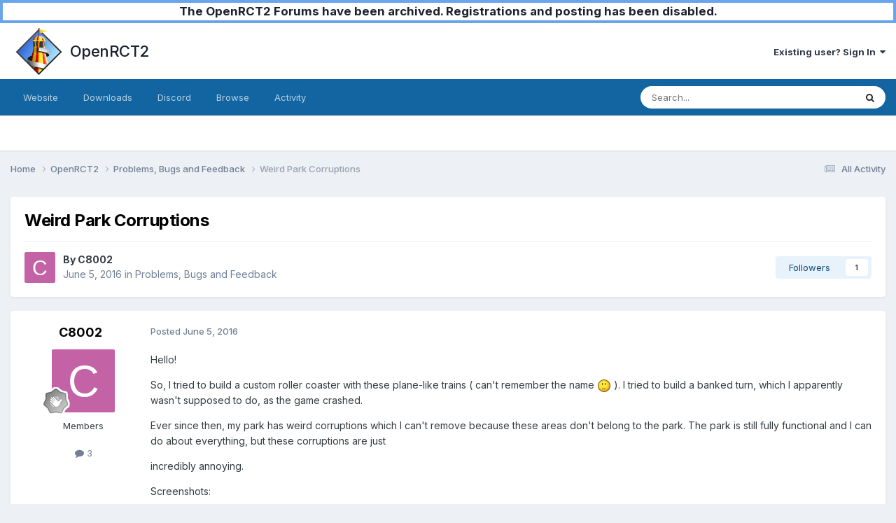

--- FILE ---
content_type: text/html;charset=UTF-8
request_url: https://forums.openrct2.org/topic/1357-weird-park-corruptions/
body_size: 12410
content:
<!DOCTYPE html>
<html lang="en-GB" dir="ltr">
	<head>
		<meta charset="utf-8">
        
		<title>Weird Park Corruptions - Problems, Bugs and Feedback - OpenRCT2</title>
		
		
		
		

	<meta name="viewport" content="width=device-width, initial-scale=1">


	
	
		<meta property="og:image" content="https://forums.openrct2.org/uploads/monthly_2018_07/icon_x256.png.6ddd91beddc94e16a5d34d2fc0ef5fad.png">
	


	<meta name="twitter:card" content="summary_large_image" />




	
		
			
				<meta property="og:title" content="Weird Park Corruptions">
			
		
	

	
		
			
				<meta property="og:type" content="website">
			
		
	

	
		
			
				<meta property="og:url" content="https://forums.openrct2.org/topic/1357-weird-park-corruptions/">
			
		
	

	
		
			
				<meta name="description" content="Hello! So, I tried to build a custom roller coaster with these plane-like trains ( can&#039;t remember the name ). I tried to build a banked turn, which I apparently wasn&#039;t supposed to do, as the game crashed. Ever since then, my park has weird corruptions which I can&#039;t remove because these areas don&#039;...">
			
		
	

	
		
			
				<meta property="og:description" content="Hello! So, I tried to build a custom roller coaster with these plane-like trains ( can&#039;t remember the name ). I tried to build a banked turn, which I apparently wasn&#039;t supposed to do, as the game crashed. Ever since then, my park has weird corruptions which I can&#039;t remove because these areas don&#039;...">
			
		
	

	
		
			
				<meta property="og:updated_time" content="2016-06-05T14:16:25Z">
			
		
	

	
		
			
				<meta property="og:site_name" content="OpenRCT2">
			
		
	

	
		
			
				<meta property="og:locale" content="en_GB">
			
		
	


	
		<link rel="canonical" href="https://forums.openrct2.org/topic/1357-weird-park-corruptions/" />
	





<link rel="manifest" href="https://forums.openrct2.org/manifest.webmanifest/">
<meta name="msapplication-config" content="https://forums.openrct2.org/browserconfig.xml/">
<meta name="msapplication-starturl" content="/">
<meta name="application-name" content="OpenRCT2">
<meta name="apple-mobile-web-app-title" content="OpenRCT2">

	<meta name="theme-color" content="#ffffff">






	

	
		
			<link rel="icon" sizes="36x36" href="https://forums.openrct2.org/uploads/monthly_2020_09/android-chrome-36x36.png?v=1710410595">
		
	

	
		
			<link rel="icon" sizes="48x48" href="https://forums.openrct2.org/uploads/monthly_2020_09/android-chrome-48x48.png?v=1710410595">
		
	

	
		
			<link rel="icon" sizes="72x72" href="https://forums.openrct2.org/uploads/monthly_2020_09/android-chrome-72x72.png?v=1710410595">
		
	

	
		
			<link rel="icon" sizes="96x96" href="https://forums.openrct2.org/uploads/monthly_2020_09/android-chrome-96x96.png?v=1710410595">
		
	

	
		
			<link rel="icon" sizes="144x144" href="https://forums.openrct2.org/uploads/monthly_2020_09/android-chrome-144x144.png?v=1710410595">
		
	

	
		
			<link rel="icon" sizes="192x192" href="https://forums.openrct2.org/uploads/monthly_2020_09/android-chrome-192x192.png?v=1710410595">
		
	

	
		
			<link rel="icon" sizes="256x256" href="https://forums.openrct2.org/uploads/monthly_2020_09/android-chrome-256x256.png?v=1710410595">
		
	

	
		
			<link rel="icon" sizes="384x384" href="https://forums.openrct2.org/uploads/monthly_2020_09/android-chrome-384x384.png?v=1710410595">
		
	

	
		
			<link rel="icon" sizes="512x512" href="https://forums.openrct2.org/uploads/monthly_2020_09/android-chrome-512x512.png?v=1710410595">
		
	

	
		
			<meta name="msapplication-square70x70logo" content="https://forums.openrct2.org/uploads/monthly_2020_09/msapplication-square70x70logo.png?v=1710410595"/>
		
	

	
		
			<meta name="msapplication-TileImage" content="https://forums.openrct2.org/uploads/monthly_2020_09/msapplication-TileImage.png?v=1710410595"/>
		
	

	
		
			<meta name="msapplication-square150x150logo" content="https://forums.openrct2.org/uploads/monthly_2020_09/msapplication-square150x150logo.png?v=1710410595"/>
		
	

	
		
			<meta name="msapplication-wide310x150logo" content="https://forums.openrct2.org/uploads/monthly_2020_09/msapplication-wide310x150logo.png?v=1710410595"/>
		
	

	
		
			<meta name="msapplication-square310x310logo" content="https://forums.openrct2.org/uploads/monthly_2020_09/msapplication-square310x310logo.png?v=1710410595"/>
		
	

	
		
			
				<link rel="apple-touch-icon" href="https://forums.openrct2.org/uploads/monthly_2020_09/apple-touch-icon-57x57.png?v=1710410595">
			
		
	

	
		
			
				<link rel="apple-touch-icon" sizes="60x60" href="https://forums.openrct2.org/uploads/monthly_2020_09/apple-touch-icon-60x60.png?v=1710410595">
			
		
	

	
		
			
				<link rel="apple-touch-icon" sizes="72x72" href="https://forums.openrct2.org/uploads/monthly_2020_09/apple-touch-icon-72x72.png?v=1710410595">
			
		
	

	
		
			
				<link rel="apple-touch-icon" sizes="76x76" href="https://forums.openrct2.org/uploads/monthly_2020_09/apple-touch-icon-76x76.png?v=1710410595">
			
		
	

	
		
			
				<link rel="apple-touch-icon" sizes="114x114" href="https://forums.openrct2.org/uploads/monthly_2020_09/apple-touch-icon-114x114.png?v=1710410595">
			
		
	

	
		
			
				<link rel="apple-touch-icon" sizes="120x120" href="https://forums.openrct2.org/uploads/monthly_2020_09/apple-touch-icon-120x120.png?v=1710410595">
			
		
	

	
		
			
				<link rel="apple-touch-icon" sizes="144x144" href="https://forums.openrct2.org/uploads/monthly_2020_09/apple-touch-icon-144x144.png?v=1710410595">
			
		
	

	
		
			
				<link rel="apple-touch-icon" sizes="152x152" href="https://forums.openrct2.org/uploads/monthly_2020_09/apple-touch-icon-152x152.png?v=1710410595">
			
		
	

	
		
			
				<link rel="apple-touch-icon" sizes="180x180" href="https://forums.openrct2.org/uploads/monthly_2020_09/apple-touch-icon-180x180.png?v=1710410595">
			
		
	





<link rel="preload" href="//forums.openrct2.org/applications/core/interface/font/fontawesome-webfont.woff2?v=4.7.0" as="font" crossorigin="anonymous">
		


	<link rel="preconnect" href="https://fonts.googleapis.com">
	<link rel="preconnect" href="https://fonts.gstatic.com" crossorigin>
	
		<link href="https://fonts.googleapis.com/css2?family=Inter:wght@300;400;500;600;700&display=swap" rel="stylesheet">
	



	<link rel='stylesheet' href='https://forums.openrct2.org/uploads/css_built_15/341e4a57816af3ba440d891ca87450ff_framework.css?v=77b0022e961738244389' media='all'>

	<link rel='stylesheet' href='https://forums.openrct2.org/uploads/css_built_15/05e81b71abe4f22d6eb8d1a929494829_responsive.css?v=77b0022e961738244389' media='all'>

	<link rel='stylesheet' href='https://forums.openrct2.org/uploads/css_built_15/90eb5adf50a8c640f633d47fd7eb1778_core.css?v=77b0022e961738244389' media='all'>

	<link rel='stylesheet' href='https://forums.openrct2.org/uploads/css_built_15/5a0da001ccc2200dc5625c3f3934497d_core_responsive.css?v=77b0022e961738244389' media='all'>

	<link rel='stylesheet' href='https://forums.openrct2.org/uploads/css_built_15/62e269ced0fdab7e30e026f1d30ae516_forums.css?v=77b0022e961738244389' media='all'>

	<link rel='stylesheet' href='https://forums.openrct2.org/uploads/css_built_15/76e62c573090645fb99a15a363d8620e_forums_responsive.css?v=77b0022e961738244389' media='all'>

	<link rel='stylesheet' href='https://forums.openrct2.org/uploads/css_built_15/ebdea0c6a7dab6d37900b9190d3ac77b_topics.css?v=77b0022e961738244389' media='all'>





<link rel='stylesheet' href='https://forums.openrct2.org/uploads/css_built_15/258adbb6e4f3e83cd3b355f84e3fa002_custom.css?v=77b0022e961738244389' media='all'>




		
		

	
	<link rel='shortcut icon' href='https://forums.openrct2.org/uploads/monthly_2018_07/icon_x32.ico.2379bc2cf14a639d300d70cf72716541.ico' type="image/x-icon">

	</head>
	<body class='ipsApp ipsApp_front ipsJS_none ipsClearfix' data-controller='core.front.core.app' data-message="" data-pageApp='forums' data-pageLocation='front' data-pageModule='forums' data-pageController='topic' data-pageID='1357'  >
		
        

        
      
      	<a href="https://forums.openrct2.org/topic/6721-forums-archival-notice/#findComment-29729" title="Announcement regarding forums archival" style="display: block;background-color: white;text-align:center;border:4px solid #6aa4eb;font-weight:bold;font-size:1.3em;">The OpenRCT2 Forums have been archived. Registrations and posting has been disabled.</a>

		<a href='#ipsLayout_mainArea' class='ipsHide' title='Go to main content on this page' accesskey='m'>Jump to content</a>
		





		<div id='ipsLayout_header' class='ipsClearfix'>
			<header>
				<div class='ipsLayout_container'>
					


<a href='https://forums.openrct2.org/' id='elLogo' accesskey='1' style='padding: .5em;'><img src="https://forums.openrct2.org/uploads/monthly_2021_03/icon_x256.png.35fb3b4fa5558cedb11cabc704e239d3.png" alt='OpenRCT2'> <span id='elSiteTitle' style='margin-left: .5em;height: auto;'>OpenRCT2</span></a>

					
						

	<ul id='elUserNav' class='ipsList_inline cSignedOut ipsResponsive_showDesktop'>
		
        
		
        
        
            
            <li id='elSignInLink'>
                <a href='https://forums.openrct2.org/login/' data-ipsMenu-closeOnClick="false" data-ipsMenu id='elUserSignIn'>
                    Existing user? Sign In &nbsp;<i class='fa fa-caret-down'></i>
                </a>
                
<div id='elUserSignIn_menu' class='ipsMenu ipsMenu_auto ipsHide'>
	<form accept-charset='utf-8' method='post' action='https://forums.openrct2.org/login/'>
		<input type="hidden" name="csrfKey" value="aa9f03e930fcc363bce65807e9225fb0">
		<input type="hidden" name="ref" value="aHR0cHM6Ly9mb3J1bXMub3BlbnJjdDIub3JnL3RvcGljLzEzNTctd2VpcmQtcGFyay1jb3JydXB0aW9ucy8=">
		<div data-role="loginForm">
			
			
			
				
<div class="ipsPad ipsForm ipsForm_vertical">
	<h4 class="ipsType_sectionHead">Sign In</h4>
	<br><br>
	<ul class='ipsList_reset'>
		<li class="ipsFieldRow ipsFieldRow_noLabel ipsFieldRow_fullWidth">
			
			
				<input type="email" placeholder="Email Address" name="auth" autocomplete="email">
			
		</li>
		<li class="ipsFieldRow ipsFieldRow_noLabel ipsFieldRow_fullWidth">
			<input type="password" placeholder="Password" name="password" autocomplete="current-password">
		</li>
		<li class="ipsFieldRow ipsFieldRow_checkbox ipsClearfix">
			<span class="ipsCustomInput">
				<input type="checkbox" name="remember_me" id="remember_me_checkbox" value="1" checked aria-checked="true">
				<span></span>
			</span>
			<div class="ipsFieldRow_content">
				<label class="ipsFieldRow_label" for="remember_me_checkbox">Remember me</label>
				<span class="ipsFieldRow_desc">Not recommended on shared computers</span>
			</div>
		</li>
		<li class="ipsFieldRow ipsFieldRow_fullWidth">
			<button type="submit" name="_processLogin" value="usernamepassword" class="ipsButton ipsButton_primary ipsButton_small" id="elSignIn_submit">Sign In</button>
			
				<p class="ipsType_right ipsType_small">
					
						<a href='https://forums.openrct2.org/lostpassword/' data-ipsDialog data-ipsDialog-title='Forgot your password?'>
					
					Forgot your password?</a>
				</p>
			
		</li>
	</ul>
</div>
			
		</div>
	</form>
</div>
            </li>
            
        
		
	</ul>

						
<ul class='ipsMobileHamburger ipsList_reset ipsResponsive_hideDesktop'>
	<li data-ipsDrawer data-ipsDrawer-drawerElem='#elMobileDrawer'>
		<a href='#' >
			
			
				
			
			
			
			<i class='fa fa-navicon'></i>
		</a>
	</li>
</ul>
					
				</div>
			</header>
			

	<nav data-controller='core.front.core.navBar' class=' ipsResponsive_showDesktop'>
		<div class='ipsNavBar_primary ipsLayout_container '>
			<ul data-role="primaryNavBar" class='ipsClearfix'>
				


	
		
		
		<li  id='elNavSecondary_16' data-role="navBarItem" data-navApp="core" data-navExt="CustomItem">
			
			
				<a href="https://openrct2.org/"  data-navItem-id="16" >
					Website<span class='ipsNavBar_active__identifier'></span>
				</a>
			
			
		</li>
	
	

	
		
		
		<li  id='elNavSecondary_17' data-role="navBarItem" data-navApp="core" data-navExt="CustomItem">
			
			
				<a href="https://openrct2.org/downloads"  data-navItem-id="17" >
					Downloads<span class='ipsNavBar_active__identifier'></span>
				</a>
			
			
		</li>
	
	

	
		
		
		<li  id='elNavSecondary_18' data-role="navBarItem" data-navApp="core" data-navExt="CustomItem">
			
			
				<a href="https://discord.gg/ZXZd8D8" target='_blank' rel="noopener" data-navItem-id="18" >
					Discord<span class='ipsNavBar_active__identifier'></span>
				</a>
			
			
		</li>
	
	

	
		
		
		<li  id='elNavSecondary_1' data-role="navBarItem" data-navApp="core" data-navExt="CustomItem">
			
			
				<a href="https://forums.openrct2.org"  data-navItem-id="1" >
					Browse<span class='ipsNavBar_active__identifier'></span>
				</a>
			
			
				<ul class='ipsNavBar_secondary ipsHide' data-role='secondaryNavBar'>
					


	
	

	
		
		
		<li  id='elNavSecondary_6' data-role="navBarItem" data-navApp="core" data-navExt="StaffDirectory">
			
			
				<a href="https://forums.openrct2.org/staff/"  data-navItem-id="6" >
					Staff<span class='ipsNavBar_active__identifier'></span>
				</a>
			
			
		</li>
	
	

	
		
		
		<li  id='elNavSecondary_7' data-role="navBarItem" data-navApp="core" data-navExt="OnlineUsers">
			
			
				<a href="https://forums.openrct2.org/online/"  data-navItem-id="7" >
					Online Users<span class='ipsNavBar_active__identifier'></span>
				</a>
			
			
		</li>
	
	

					<li class='ipsHide' id='elNavigationMore_1' data-role='navMore'>
						<a href='#' data-ipsMenu data-ipsMenu-appendTo='#elNavigationMore_1' id='elNavigationMore_1_dropdown'>More <i class='fa fa-caret-down'></i></a>
						<ul class='ipsHide ipsMenu ipsMenu_auto' id='elNavigationMore_1_dropdown_menu' data-role='moreDropdown'></ul>
					</li>
				</ul>
			
		</li>
	
	

	
		
		
		<li  id='elNavSecondary_2' data-role="navBarItem" data-navApp="core" data-navExt="CustomItem">
			
			
				<a href="https://forums.openrct2.org/discover/"  data-navItem-id="2" >
					Activity<span class='ipsNavBar_active__identifier'></span>
				</a>
			
			
				<ul class='ipsNavBar_secondary ipsHide' data-role='secondaryNavBar'>
					


	
		
		
		<li  id='elNavSecondary_8' data-role="navBarItem" data-navApp="core" data-navExt="AllActivity">
			
			
				<a href="https://forums.openrct2.org/discover/"  data-navItem-id="8" >
					All Activity<span class='ipsNavBar_active__identifier'></span>
				</a>
			
			
		</li>
	
	

	
		
		
		<li  id='elNavSecondary_9' data-role="navBarItem" data-navApp="core" data-navExt="YourActivityStreams">
			
			
				<a href="#"  data-navItem-id="9" >
					My Activity Streams<span class='ipsNavBar_active__identifier'></span>
				</a>
			
			
		</li>
	
	

	
		
		
		<li  id='elNavSecondary_10' data-role="navBarItem" data-navApp="core" data-navExt="YourActivityStreamsItem">
			
			
				<a href="https://forums.openrct2.org/discover/unread/"  data-navItem-id="10" >
					Unread Content<span class='ipsNavBar_active__identifier'></span>
				</a>
			
			
		</li>
	
	

	
		
		
		<li  id='elNavSecondary_11' data-role="navBarItem" data-navApp="core" data-navExt="YourActivityStreamsItem">
			
			
				<a href="https://forums.openrct2.org/discover/content-started/"  data-navItem-id="11" >
					Content I Started<span class='ipsNavBar_active__identifier'></span>
				</a>
			
			
		</li>
	
	

	
		
		
		<li  id='elNavSecondary_12' data-role="navBarItem" data-navApp="core" data-navExt="Search">
			
			
				<a href="https://forums.openrct2.org/search/"  data-navItem-id="12" >
					Search<span class='ipsNavBar_active__identifier'></span>
				</a>
			
			
		</li>
	
	

					<li class='ipsHide' id='elNavigationMore_2' data-role='navMore'>
						<a href='#' data-ipsMenu data-ipsMenu-appendTo='#elNavigationMore_2' id='elNavigationMore_2_dropdown'>More <i class='fa fa-caret-down'></i></a>
						<ul class='ipsHide ipsMenu ipsMenu_auto' id='elNavigationMore_2_dropdown_menu' data-role='moreDropdown'></ul>
					</li>
				</ul>
			
		</li>
	
	

	
	

	
	

	
	

				<li class='ipsHide' id='elNavigationMore' data-role='navMore'>
					<a href='#' data-ipsMenu data-ipsMenu-appendTo='#elNavigationMore' id='elNavigationMore_dropdown'>More</a>
					<ul class='ipsNavBar_secondary ipsHide' data-role='secondaryNavBar'>
						<li class='ipsHide' id='elNavigationMore_more' data-role='navMore'>
							<a href='#' data-ipsMenu data-ipsMenu-appendTo='#elNavigationMore_more' id='elNavigationMore_more_dropdown'>More <i class='fa fa-caret-down'></i></a>
							<ul class='ipsHide ipsMenu ipsMenu_auto' id='elNavigationMore_more_dropdown_menu' data-role='moreDropdown'></ul>
						</li>
					</ul>
				</li>
			</ul>
			

	<div id="elSearchWrapper">
		<div id='elSearch' data-controller="core.front.core.quickSearch">
			<form accept-charset='utf-8' action='//forums.openrct2.org/search/?do=quicksearch' method='post'>
                <input type='search' id='elSearchField' placeholder='Search...' name='q' autocomplete='off' aria-label='Search'>
                <details class='cSearchFilter'>
                    <summary class='cSearchFilter__text'></summary>
                    <ul class='cSearchFilter__menu'>
                        
                        <li><label><input type="radio" name="type" value="all" ><span class='cSearchFilter__menuText'>Everywhere</span></label></li>
                        
                            
                                <li><label><input type="radio" name="type" value='contextual_{&quot;type&quot;:&quot;forums_topic&quot;,&quot;nodes&quot;:2}' checked><span class='cSearchFilter__menuText'>This Forum</span></label></li>
                            
                                <li><label><input type="radio" name="type" value='contextual_{&quot;type&quot;:&quot;forums_topic&quot;,&quot;item&quot;:1357}' checked><span class='cSearchFilter__menuText'>This Topic</span></label></li>
                            
                        
                        
                            <li><label><input type="radio" name="type" value="forums_topic"><span class='cSearchFilter__menuText'>Topics</span></label></li>
                        
                            <li><label><input type="radio" name="type" value="core_members"><span class='cSearchFilter__menuText'>Members</span></label></li>
                        
                    </ul>
                </details>
				<button class='cSearchSubmit' type="submit" aria-label='Search'><i class="fa fa-search"></i></button>
			</form>
		</div>
	</div>

		</div>
	</nav>

			
<ul id='elMobileNav' class='ipsResponsive_hideDesktop' data-controller='core.front.core.mobileNav'>
	
		
			
			
				
				
			
				
					<li id='elMobileBreadcrumb'>
						<a href='https://forums.openrct2.org/forum/2-problems-bugs-and-feedback/'>
							<span>Problems, Bugs and Feedback</span>
						</a>
					</li>
				
				
			
				
				
			
		
	
	
	
	<li >
		<a data-action="defaultStream" href='https://forums.openrct2.org/discover/'><i class="fa fa-newspaper-o" aria-hidden="true"></i></a>
	</li>

	

	
		<li class='ipsJS_show'>
			<a href='https://forums.openrct2.org/search/'><i class='fa fa-search'></i></a>
		</li>
	
</ul>
		</div>
		<main id='ipsLayout_body' class='ipsLayout_container'>
			<div id='ipsLayout_contentArea'>
				<div id='ipsLayout_contentWrapper'>
					
<nav class='ipsBreadcrumb ipsBreadcrumb_top ipsFaded_withHover'>
	

	<ul class='ipsList_inline ipsPos_right'>
		
		<li >
			<a data-action="defaultStream" class='ipsType_light '  href='https://forums.openrct2.org/discover/'><i class="fa fa-newspaper-o" aria-hidden="true"></i> <span>All Activity</span></a>
		</li>
		
	</ul>

	<ul data-role="breadcrumbList">
		<li>
			<a title="Home" href='https://forums.openrct2.org/'>
				<span>Home <i class='fa fa-angle-right'></i></span>
			</a>
		</li>
		
		
			<li>
				
					<a href='https://forums.openrct2.org/forum/13-openrct2/'>
						<span>OpenRCT2 <i class='fa fa-angle-right' aria-hidden="true"></i></span>
					</a>
				
			</li>
		
			<li>
				
					<a href='https://forums.openrct2.org/forum/2-problems-bugs-and-feedback/'>
						<span>Problems, Bugs and Feedback <i class='fa fa-angle-right' aria-hidden="true"></i></span>
					</a>
				
			</li>
		
			<li>
				
					Weird Park Corruptions
				
			</li>
		
	</ul>
</nav>
					
					<div id='ipsLayout_mainArea'>
						
						
						
						

	




						



<div class='ipsPageHeader ipsResponsive_pull ipsBox ipsPadding sm:ipsPadding:half ipsMargin_bottom'>
		
	
	<div class='ipsFlex ipsFlex-ai:center ipsFlex-fw:wrap ipsGap:4'>
		<div class='ipsFlex-flex:11'>
			<h1 class='ipsType_pageTitle ipsContained_container'>
				

				
				
					<span class='ipsType_break ipsContained'>
						<span>Weird Park Corruptions</span>
					</span>
				
			</h1>
			
			
		</div>
		
	</div>
	<hr class='ipsHr'>
	<div class='ipsPageHeader__meta ipsFlex ipsFlex-jc:between ipsFlex-ai:center ipsFlex-fw:wrap ipsGap:3'>
		<div class='ipsFlex-flex:11'>
			<div class='ipsPhotoPanel ipsPhotoPanel_mini ipsPhotoPanel_notPhone ipsClearfix'>
				


	<a href="https://forums.openrct2.org/profile/2049-c8002/" rel="nofollow" data-ipsHover data-ipsHover-width="370" data-ipsHover-target="https://forums.openrct2.org/profile/2049-c8002/?do=hovercard" class="ipsUserPhoto ipsUserPhoto_mini" title="Go to C8002's profile">
		<img src='data:image/svg+xml,%3Csvg%20xmlns%3D%22http%3A%2F%2Fwww.w3.org%2F2000%2Fsvg%22%20viewBox%3D%220%200%201024%201024%22%20style%3D%22background%3A%23c462a6%22%3E%3Cg%3E%3Ctext%20text-anchor%3D%22middle%22%20dy%3D%22.35em%22%20x%3D%22512%22%20y%3D%22512%22%20fill%3D%22%23ffffff%22%20font-size%3D%22700%22%20font-family%3D%22-apple-system%2C%20BlinkMacSystemFont%2C%20Roboto%2C%20Helvetica%2C%20Arial%2C%20sans-serif%22%3EC%3C%2Ftext%3E%3C%2Fg%3E%3C%2Fsvg%3E' alt='C8002' loading="lazy">
	</a>

				<div>
					<p class='ipsType_reset ipsType_blendLinks'>
						<span class='ipsType_normal'>
						
							<strong>By 


<a href='https://forums.openrct2.org/profile/2049-c8002/' rel="nofollow" data-ipsHover data-ipsHover-width='370' data-ipsHover-target='https://forums.openrct2.org/profile/2049-c8002/?do=hovercard&amp;referrer=https%253A%252F%252Fforums.openrct2.org%252Ftopic%252F1357-weird-park-corruptions%252F' title="Go to C8002's profile" class="ipsType_break">C8002</a></strong><br />
							<span class='ipsType_light'><time datetime='2016-06-05T11:09:04Z' title='06/05/16 11:09' data-short='9 yr'>June 5, 2016</time> in <a href="https://forums.openrct2.org/forum/2-problems-bugs-and-feedback/">Problems, Bugs and Feedback</a></span>
						
						</span>
					</p>
				</div>
			</div>
		</div>
		
			<div class='ipsFlex-flex:01 ipsResponsive_hidePhone'>
				<div class='ipsShareLinks'>
					
						


					
					
                    

					



					

<div data-followApp='forums' data-followArea='topic' data-followID='1357' data-controller='core.front.core.followButton'>
	

	<a href='https://forums.openrct2.org/login/' rel="nofollow" class="ipsFollow ipsPos_middle ipsButton ipsButton_light ipsButton_verySmall " data-role="followButton" data-ipsTooltip title='Sign in to follow this'>
		<span>Followers</span>
		<span class='ipsCommentCount'>1</span>
	</a>

</div>
				</div>
			</div>
					
	</div>
	
	
</div>








<div class='ipsClearfix'>
	<ul class="ipsToolList ipsToolList_horizontal ipsClearfix ipsSpacer_both ipsResponsive_hidePhone">
		
		
		
	</ul>
</div>

<div id='comments' data-controller='core.front.core.commentFeed,forums.front.topic.view, core.front.core.ignoredComments' data-autoPoll data-baseURL='https://forums.openrct2.org/topic/1357-weird-park-corruptions/' data-lastPage data-feedID='topic-1357' class='cTopic ipsClear ipsSpacer_top'>
	
			
	

	

<div data-controller='core.front.core.recommendedComments' data-url='https://forums.openrct2.org/topic/1357-weird-park-corruptions/?recommended=comments' class='ipsRecommendedComments ipsHide'>
	<div data-role="recommendedComments">
		<h2 class='ipsType_sectionHead ipsType_large ipsType_bold ipsMargin_bottom'>Recommended Posts</h2>
		
	</div>
</div>
	
	<div id="elPostFeed" data-role='commentFeed' data-controller='core.front.core.moderation' >
		<form action="https://forums.openrct2.org/topic/1357-weird-park-corruptions/?csrfKey=aa9f03e930fcc363bce65807e9225fb0&amp;do=multimodComment" method="post" data-ipsPageAction data-role='moderationTools'>
			
			
				

					

					
					



<a id='findComment-7388'></a>
<a id='comment-7388'></a>
<article  id='elComment_7388' class='cPost ipsBox ipsResponsive_pull  ipsComment  ipsComment_parent ipsClearfix ipsClear ipsColumns ipsColumns_noSpacing ipsColumns_collapsePhone    '>
	

	

	<div class='cAuthorPane_mobile ipsResponsive_showPhone'>
		<div class='cAuthorPane_photo'>
			<div class='cAuthorPane_photoWrap'>
				


	<a href="https://forums.openrct2.org/profile/2049-c8002/" rel="nofollow" data-ipsHover data-ipsHover-width="370" data-ipsHover-target="https://forums.openrct2.org/profile/2049-c8002/?do=hovercard" class="ipsUserPhoto ipsUserPhoto_large" title="Go to C8002's profile">
		<img src='data:image/svg+xml,%3Csvg%20xmlns%3D%22http%3A%2F%2Fwww.w3.org%2F2000%2Fsvg%22%20viewBox%3D%220%200%201024%201024%22%20style%3D%22background%3A%23c462a6%22%3E%3Cg%3E%3Ctext%20text-anchor%3D%22middle%22%20dy%3D%22.35em%22%20x%3D%22512%22%20y%3D%22512%22%20fill%3D%22%23ffffff%22%20font-size%3D%22700%22%20font-family%3D%22-apple-system%2C%20BlinkMacSystemFont%2C%20Roboto%2C%20Helvetica%2C%20Arial%2C%20sans-serif%22%3EC%3C%2Ftext%3E%3C%2Fg%3E%3C%2Fsvg%3E' alt='C8002' loading="lazy">
	</a>

				
				
					<a href="https://forums.openrct2.org/profile/2049-c8002/badges/" rel="nofollow">
						
<img src='https://forums.openrct2.org/uploads/monthly_2021_07/1_Newbie.svg' loading="lazy" alt="Newbie" class="cAuthorPane_badge cAuthorPane_badge--rank ipsOutline ipsOutline:2px" data-ipsTooltip title="Rank: Newbie (1/14)">
					</a>
				
			</div>
		</div>
		<div class='cAuthorPane_content'>
			<h3 class='ipsType_sectionHead cAuthorPane_author ipsType_break ipsType_blendLinks ipsFlex ipsFlex-ai:center'>
				


<a href='https://forums.openrct2.org/profile/2049-c8002/' rel="nofollow" data-ipsHover data-ipsHover-width='370' data-ipsHover-target='https://forums.openrct2.org/profile/2049-c8002/?do=hovercard&amp;referrer=https%253A%252F%252Fforums.openrct2.org%252Ftopic%252F1357-weird-park-corruptions%252F' title="Go to C8002's profile" class="ipsType_break">C8002</a>
			</h3>
			<div class='ipsType_light ipsType_reset'>
			    <a href='https://forums.openrct2.org/topic/1357-weird-park-corruptions/#findComment-7388' rel="nofollow" class='ipsType_blendLinks'>Posted <time datetime='2016-06-05T11:09:04Z' title='06/05/16 11:09' data-short='9 yr'>June 5, 2016</time></a>
				
			</div>
		</div>
	</div>
	<aside class='ipsComment_author cAuthorPane ipsColumn ipsColumn_medium ipsResponsive_hidePhone'>
		<h3 class='ipsType_sectionHead cAuthorPane_author ipsType_blendLinks ipsType_break'><strong>


<a href='https://forums.openrct2.org/profile/2049-c8002/' rel="nofollow" data-ipsHover data-ipsHover-width='370' data-ipsHover-target='https://forums.openrct2.org/profile/2049-c8002/?do=hovercard&amp;referrer=https%253A%252F%252Fforums.openrct2.org%252Ftopic%252F1357-weird-park-corruptions%252F' title="Go to C8002's profile" class="ipsType_break">C8002</a></strong>
			
		</h3>
		<ul class='cAuthorPane_info ipsList_reset'>
			<li data-role='photo' class='cAuthorPane_photo'>
				<div class='cAuthorPane_photoWrap'>
					


	<a href="https://forums.openrct2.org/profile/2049-c8002/" rel="nofollow" data-ipsHover data-ipsHover-width="370" data-ipsHover-target="https://forums.openrct2.org/profile/2049-c8002/?do=hovercard" class="ipsUserPhoto ipsUserPhoto_large" title="Go to C8002's profile">
		<img src='data:image/svg+xml,%3Csvg%20xmlns%3D%22http%3A%2F%2Fwww.w3.org%2F2000%2Fsvg%22%20viewBox%3D%220%200%201024%201024%22%20style%3D%22background%3A%23c462a6%22%3E%3Cg%3E%3Ctext%20text-anchor%3D%22middle%22%20dy%3D%22.35em%22%20x%3D%22512%22%20y%3D%22512%22%20fill%3D%22%23ffffff%22%20font-size%3D%22700%22%20font-family%3D%22-apple-system%2C%20BlinkMacSystemFont%2C%20Roboto%2C%20Helvetica%2C%20Arial%2C%20sans-serif%22%3EC%3C%2Ftext%3E%3C%2Fg%3E%3C%2Fsvg%3E' alt='C8002' loading="lazy">
	</a>

					
					
						
<img src='https://forums.openrct2.org/uploads/monthly_2021_07/1_Newbie.svg' loading="lazy" alt="Newbie" class="cAuthorPane_badge cAuthorPane_badge--rank ipsOutline ipsOutline:2px" data-ipsTooltip title="Rank: Newbie (1/14)">
					
				</div>
			</li>
			
				<li data-role='group'>Members</li>
				
			
			
				<li data-role='stats' class='ipsMargin_top'>
					<ul class="ipsList_reset ipsType_light ipsFlex ipsFlex-ai:center ipsFlex-jc:center ipsGap_row:2 cAuthorPane_stats">
						<li>
							
								<a href="https://forums.openrct2.org/profile/2049-c8002/content/" rel="nofollow" title="3 posts" data-ipsTooltip class="ipsType_blendLinks">
							
								<i class="fa fa-comment"></i> 3
							
								</a>
							
						</li>
						
					</ul>
				</li>
			
			
				

			
		</ul>
	</aside>
	<div class='ipsColumn ipsColumn_fluid ipsMargin:none'>
		

<div id='comment-7388_wrap' data-controller='core.front.core.comment' data-commentApp='forums' data-commentType='forums' data-commentID="7388" data-quoteData='{&quot;userid&quot;:2049,&quot;username&quot;:&quot;C8002&quot;,&quot;timestamp&quot;:1465124944,&quot;contentapp&quot;:&quot;forums&quot;,&quot;contenttype&quot;:&quot;forums&quot;,&quot;contentid&quot;:1357,&quot;contentclass&quot;:&quot;forums_Topic&quot;,&quot;contentcommentid&quot;:7388}' class='ipsComment_content ipsType_medium'>

	<div class='ipsComment_meta ipsType_light ipsFlex ipsFlex-ai:center ipsFlex-jc:between ipsFlex-fd:row-reverse'>
		<div class='ipsType_light ipsType_reset ipsType_blendLinks ipsComment_toolWrap'>
			<div class='ipsResponsive_hidePhone ipsComment_badges'>
				<ul class='ipsList_reset ipsFlex ipsFlex-jc:end ipsFlex-fw:wrap ipsGap:2 ipsGap_row:1'>
					
					
					
					
					
				</ul>
			</div>
			<ul class='ipsList_reset ipsComment_tools'>
				<li>
					<a href='#elControls_7388_menu' class='ipsComment_ellipsis' id='elControls_7388' title='More options...' data-ipsMenu data-ipsMenu-appendTo='#comment-7388_wrap'><i class='fa fa-ellipsis-h'></i></a>
					<ul id='elControls_7388_menu' class='ipsMenu ipsMenu_narrow ipsHide'>
						
						
                        
						
						
						
							
								
							
							
							
							
							
							
						
					</ul>
				</li>
				
			</ul>
		</div>

		<div class='ipsType_reset ipsResponsive_hidePhone'>
		   
		   Posted <time datetime='2016-06-05T11:09:04Z' title='06/05/16 11:09' data-short='9 yr'>June 5, 2016</time>
		   
			
			<span class='ipsResponsive_hidePhone'>
				
				
			</span>
		</div>
	</div>

	

    

	<div class='cPost_contentWrap'>
		
		<div data-role='commentContent' class='ipsType_normal ipsType_richText ipsPadding_bottom ipsContained' data-controller='core.front.core.lightboxedImages'>
			<p>
	Hello!
</p>

<p>
	So, I tried to build a custom roller coaster with these plane-like trains ( can't remember the name <img alt=":|" data-emoticon="" height="20" src="https://forums.openrct2.org/uploads/emoticons/mellow.png" srcset="https://forums.openrct2.org/uploads/emoticons/mellow@2x.png 2x" title=":|" width="20"> ). I tried to build a banked turn, which I apparently wasn't supposed to do, as the game crashed.
</p>

<p>
	Ever since then, my park has weird corruptions which I can't remove because these areas don't belong to the park. The park is still fully functional and I can do about everything, but these corruptions are just
</p>

<p>
	incredibly annoying.
</p>

<p>
	Screenshots:
</p>

<p>
	(Weird pillar in the middle of the park)
</p>

<p>
	<img class="ipsImage" src="https://forums.openrct2.org/uploads/imageproxy/Closeup.jpg.3b8d371adc56a964552e70739eee387d.jpg" style="width:500px;height:280px;" alt="Closeup.jpg"></p>

<p>
	(Park has been extended, withouth me doing it, plus the extension is lower than the
</p>

<p>
	actual park)
</p>

<p>
	<img class="ipsImage" src="https://forums.openrct2.org/uploads/imageproxy/Full.jpg.7bb0344646540452a2625b3c28be49ee.jpg" style="width:500px;height:280px;" alt="Full.jpg"></p>

<p>
	 
</p>

<p>
	To be honest, I don't know if this is a known bug, so I need some help with removing these corruptions.
</p>

<p>
	Thanks in advance,
</p>

<p>
	C8002.
</p>


			
		</div>

		

		
	</div>

	
    
</div>
	</div>
</article>
					
					
					
				

					

					
					



<a id='findComment-7392'></a>
<a id='comment-7392'></a>
<article  id='elComment_7392' class='cPost ipsBox ipsResponsive_pull  ipsComment  ipsComment_parent ipsClearfix ipsClear ipsColumns ipsColumns_noSpacing ipsColumns_collapsePhone    '>
	

	

	<div class='cAuthorPane_mobile ipsResponsive_showPhone'>
		<div class='cAuthorPane_photo'>
			<div class='cAuthorPane_photoWrap'>
				


	<a href="https://forums.openrct2.org/profile/608-ziscor/" rel="nofollow" data-ipsHover data-ipsHover-width="370" data-ipsHover-target="https://forums.openrct2.org/profile/608-ziscor/?do=hovercard" class="ipsUserPhoto ipsUserPhoto_large" title="Go to ziscor's profile">
		<img src='https://cdn.limetric.nl/openrct2-forums-media/monthly_2017_12/ZiscorPenguinBorder.thumb.jpg.1255d05c0281299b4fbf86481150e67c.jpg' alt='ziscor' loading="lazy">
	</a>

				
				
					<a href="https://forums.openrct2.org/profile/608-ziscor/badges/" rel="nofollow">
						
<img src='https://forums.openrct2.org/uploads/monthly_2021_07/1_Newbie.svg' loading="lazy" alt="Newbie" class="cAuthorPane_badge cAuthorPane_badge--rank ipsOutline ipsOutline:2px" data-ipsTooltip title="Rank: Newbie (1/14)">
					</a>
				
			</div>
		</div>
		<div class='cAuthorPane_content'>
			<h3 class='ipsType_sectionHead cAuthorPane_author ipsType_break ipsType_blendLinks ipsFlex ipsFlex-ai:center'>
				


<a href='https://forums.openrct2.org/profile/608-ziscor/' rel="nofollow" data-ipsHover data-ipsHover-width='370' data-ipsHover-target='https://forums.openrct2.org/profile/608-ziscor/?do=hovercard&amp;referrer=https%253A%252F%252Fforums.openrct2.org%252Ftopic%252F1357-weird-park-corruptions%252F' title="Go to ziscor's profile" class="ipsType_break">ziscor</a>
			</h3>
			<div class='ipsType_light ipsType_reset'>
			    <a href='https://forums.openrct2.org/topic/1357-weird-park-corruptions/#findComment-7392' rel="nofollow" class='ipsType_blendLinks'>Posted <time datetime='2016-06-05T11:47:50Z' title='06/05/16 11:47' data-short='9 yr'>June 5, 2016</time></a>
				
			</div>
		</div>
	</div>
	<aside class='ipsComment_author cAuthorPane ipsColumn ipsColumn_medium ipsResponsive_hidePhone'>
		<h3 class='ipsType_sectionHead cAuthorPane_author ipsType_blendLinks ipsType_break'><strong>


<a href='https://forums.openrct2.org/profile/608-ziscor/' rel="nofollow" data-ipsHover data-ipsHover-width='370' data-ipsHover-target='https://forums.openrct2.org/profile/608-ziscor/?do=hovercard&amp;referrer=https%253A%252F%252Fforums.openrct2.org%252Ftopic%252F1357-weird-park-corruptions%252F' title="Go to ziscor's profile" class="ipsType_break">ziscor</a></strong>
			
		</h3>
		<ul class='cAuthorPane_info ipsList_reset'>
			<li data-role='photo' class='cAuthorPane_photo'>
				<div class='cAuthorPane_photoWrap'>
					


	<a href="https://forums.openrct2.org/profile/608-ziscor/" rel="nofollow" data-ipsHover data-ipsHover-width="370" data-ipsHover-target="https://forums.openrct2.org/profile/608-ziscor/?do=hovercard" class="ipsUserPhoto ipsUserPhoto_large" title="Go to ziscor's profile">
		<img src='https://cdn.limetric.nl/openrct2-forums-media/monthly_2017_12/ZiscorPenguinBorder.thumb.jpg.1255d05c0281299b4fbf86481150e67c.jpg' alt='ziscor' loading="lazy">
	</a>

					
					
						
<img src='https://forums.openrct2.org/uploads/monthly_2021_07/1_Newbie.svg' loading="lazy" alt="Newbie" class="cAuthorPane_badge cAuthorPane_badge--rank ipsOutline ipsOutline:2px" data-ipsTooltip title="Rank: Newbie (1/14)">
					
				</div>
			</li>
			
				<li data-role='group'>Members</li>
				
			
			
				<li data-role='stats' class='ipsMargin_top'>
					<ul class="ipsList_reset ipsType_light ipsFlex ipsFlex-ai:center ipsFlex-jc:center ipsGap_row:2 cAuthorPane_stats">
						<li>
							
								<a href="https://forums.openrct2.org/profile/608-ziscor/content/" rel="nofollow" title="412 posts" data-ipsTooltip class="ipsType_blendLinks">
							
								<i class="fa fa-comment"></i> 412
							
								</a>
							
						</li>
						
					</ul>
				</li>
			
			
				

			
		</ul>
	</aside>
	<div class='ipsColumn ipsColumn_fluid ipsMargin:none'>
		

<div id='comment-7392_wrap' data-controller='core.front.core.comment' data-commentApp='forums' data-commentType='forums' data-commentID="7392" data-quoteData='{&quot;userid&quot;:608,&quot;username&quot;:&quot;ziscor&quot;,&quot;timestamp&quot;:1465127270,&quot;contentapp&quot;:&quot;forums&quot;,&quot;contenttype&quot;:&quot;forums&quot;,&quot;contentid&quot;:1357,&quot;contentclass&quot;:&quot;forums_Topic&quot;,&quot;contentcommentid&quot;:7392}' class='ipsComment_content ipsType_medium'>

	<div class='ipsComment_meta ipsType_light ipsFlex ipsFlex-ai:center ipsFlex-jc:between ipsFlex-fd:row-reverse'>
		<div class='ipsType_light ipsType_reset ipsType_blendLinks ipsComment_toolWrap'>
			<div class='ipsResponsive_hidePhone ipsComment_badges'>
				<ul class='ipsList_reset ipsFlex ipsFlex-jc:end ipsFlex-fw:wrap ipsGap:2 ipsGap_row:1'>
					
					
					
					
					
				</ul>
			</div>
			<ul class='ipsList_reset ipsComment_tools'>
				<li>
					<a href='#elControls_7392_menu' class='ipsComment_ellipsis' id='elControls_7392' title='More options...' data-ipsMenu data-ipsMenu-appendTo='#comment-7392_wrap'><i class='fa fa-ellipsis-h'></i></a>
					<ul id='elControls_7392_menu' class='ipsMenu ipsMenu_narrow ipsHide'>
						
						
                        
						
						
						
							
								
							
							
							
							
							
							
						
					</ul>
				</li>
				
			</ul>
		</div>

		<div class='ipsType_reset ipsResponsive_hidePhone'>
		   
		   Posted <time datetime='2016-06-05T11:47:50Z' title='06/05/16 11:47' data-short='9 yr'>June 5, 2016</time>
		   
			
			<span class='ipsResponsive_hidePhone'>
				
					(edited)
				
				
			</span>
		</div>
	</div>

	

    

	<div class='cPost_contentWrap'>
		
		<div data-role='commentContent' class='ipsType_normal ipsType_richText ipsPadding_bottom ipsContained' data-controller='core.front.core.lightboxedImages'>
			<p>
	Yes, it is a known bug. Could you provide the save file, please? It helps a lot. Thanks.
</p>

			
				

<span class='ipsType_reset ipsType_medium ipsType_light' data-excludequote>
	<strong>Edited <time datetime='2016-06-05T11:52:17Z' title='06/05/16 11:52' data-short='9 yr'>June 5, 2016</time> by ziscor</strong>
	
	
</span>
			
		</div>

		

		
	</div>

	
    
</div>
	</div>
</article>
					
					
					
				

					

					
					



<a id='findComment-7394'></a>
<a id='comment-7394'></a>
<article  id='elComment_7394' class='cPost ipsBox ipsResponsive_pull  ipsComment  ipsComment_parent ipsClearfix ipsClear ipsColumns ipsColumns_noSpacing ipsColumns_collapsePhone    '>
	

	

	<div class='cAuthorPane_mobile ipsResponsive_showPhone'>
		<div class='cAuthorPane_photo'>
			<div class='cAuthorPane_photoWrap'>
				


	<a href="https://forums.openrct2.org/profile/549-jensj12/" rel="nofollow" data-ipsHover data-ipsHover-width="370" data-ipsHover-target="https://forums.openrct2.org/profile/549-jensj12/?do=hovercard" class="ipsUserPhoto ipsUserPhoto_large" title="Go to jensj12's profile">
		<img src='https://cdn.limetric.nl/openrct2-forums-media/monthly_2016_04/RCT_J_square.png.7426e5d23313fc247be533eada8906d7.thumb.png.390b472cc01cc43635f859db1ab6fb91.png' alt='jensj12' loading="lazy">
	</a>

				
				
					<a href="https://forums.openrct2.org/profile/549-jensj12/badges/" rel="nofollow">
						
<img src='https://forums.openrct2.org/uploads/monthly_2021_07/8_Regular.svg' loading="lazy" alt="Community Regular" class="cAuthorPane_badge cAuthorPane_badge--rank ipsOutline ipsOutline:2px" data-ipsTooltip title="Rank: Community Regular (8/14)">
					</a>
				
			</div>
		</div>
		<div class='cAuthorPane_content'>
			<h3 class='ipsType_sectionHead cAuthorPane_author ipsType_break ipsType_blendLinks ipsFlex ipsFlex-ai:center'>
				


<a href='https://forums.openrct2.org/profile/549-jensj12/' rel="nofollow" data-ipsHover data-ipsHover-width='370' data-ipsHover-target='https://forums.openrct2.org/profile/549-jensj12/?do=hovercard&amp;referrer=https%253A%252F%252Fforums.openrct2.org%252Ftopic%252F1357-weird-park-corruptions%252F' title="Go to jensj12's profile" class="ipsType_break">jensj12</a>
			</h3>
			<div class='ipsType_light ipsType_reset'>
			    <a href='https://forums.openrct2.org/topic/1357-weird-park-corruptions/#findComment-7394' rel="nofollow" class='ipsType_blendLinks'>Posted <time datetime='2016-06-05T11:49:22Z' title='06/05/16 11:49' data-short='9 yr'>June 5, 2016</time></a>
				
			</div>
		</div>
	</div>
	<aside class='ipsComment_author cAuthorPane ipsColumn ipsColumn_medium ipsResponsive_hidePhone'>
		<h3 class='ipsType_sectionHead cAuthorPane_author ipsType_blendLinks ipsType_break'><strong>


<a href='https://forums.openrct2.org/profile/549-jensj12/' rel="nofollow" data-ipsHover data-ipsHover-width='370' data-ipsHover-target='https://forums.openrct2.org/profile/549-jensj12/?do=hovercard&amp;referrer=https%253A%252F%252Fforums.openrct2.org%252Ftopic%252F1357-weird-park-corruptions%252F' title="Go to jensj12's profile" class="ipsType_break">jensj12</a></strong>
			
		</h3>
		<ul class='cAuthorPane_info ipsList_reset'>
			<li data-role='photo' class='cAuthorPane_photo'>
				<div class='cAuthorPane_photoWrap'>
					


	<a href="https://forums.openrct2.org/profile/549-jensj12/" rel="nofollow" data-ipsHover data-ipsHover-width="370" data-ipsHover-target="https://forums.openrct2.org/profile/549-jensj12/?do=hovercard" class="ipsUserPhoto ipsUserPhoto_large" title="Go to jensj12's profile">
		<img src='https://cdn.limetric.nl/openrct2-forums-media/monthly_2016_04/RCT_J_square.png.7426e5d23313fc247be533eada8906d7.thumb.png.390b472cc01cc43635f859db1ab6fb91.png' alt='jensj12' loading="lazy">
	</a>

					
					
						
<img src='https://forums.openrct2.org/uploads/monthly_2021_07/8_Regular.svg' loading="lazy" alt="Community Regular" class="cAuthorPane_badge cAuthorPane_badge--rank ipsOutline ipsOutline:2px" data-ipsTooltip title="Rank: Community Regular (8/14)">
					
				</div>
			</li>
			
				<li data-role='group'>Members</li>
				
			
			
				<li data-role='stats' class='ipsMargin_top'>
					<ul class="ipsList_reset ipsType_light ipsFlex ipsFlex-ai:center ipsFlex-jc:center ipsGap_row:2 cAuthorPane_stats">
						<li>
							
								<a href="https://forums.openrct2.org/profile/549-jensj12/content/" rel="nofollow" title="1580 posts" data-ipsTooltip class="ipsType_blendLinks">
							
								<i class="fa fa-comment"></i> 1.6k
							
								</a>
							
						</li>
						
					</ul>
				</li>
			
			
				

			
		</ul>
	</aside>
	<div class='ipsColumn ipsColumn_fluid ipsMargin:none'>
		

<div id='comment-7394_wrap' data-controller='core.front.core.comment' data-commentApp='forums' data-commentType='forums' data-commentID="7394" data-quoteData='{&quot;userid&quot;:549,&quot;username&quot;:&quot;jensj12&quot;,&quot;timestamp&quot;:1465127362,&quot;contentapp&quot;:&quot;forums&quot;,&quot;contenttype&quot;:&quot;forums&quot;,&quot;contentid&quot;:1357,&quot;contentclass&quot;:&quot;forums_Topic&quot;,&quot;contentcommentid&quot;:7394}' class='ipsComment_content ipsType_medium'>

	<div class='ipsComment_meta ipsType_light ipsFlex ipsFlex-ai:center ipsFlex-jc:between ipsFlex-fd:row-reverse'>
		<div class='ipsType_light ipsType_reset ipsType_blendLinks ipsComment_toolWrap'>
			<div class='ipsResponsive_hidePhone ipsComment_badges'>
				<ul class='ipsList_reset ipsFlex ipsFlex-jc:end ipsFlex-fw:wrap ipsGap:2 ipsGap_row:1'>
					
					
					
					
					
				</ul>
			</div>
			<ul class='ipsList_reset ipsComment_tools'>
				<li>
					<a href='#elControls_7394_menu' class='ipsComment_ellipsis' id='elControls_7394' title='More options...' data-ipsMenu data-ipsMenu-appendTo='#comment-7394_wrap'><i class='fa fa-ellipsis-h'></i></a>
					<ul id='elControls_7394_menu' class='ipsMenu ipsMenu_narrow ipsHide'>
						
						
                        
						
						
						
							
								
							
							
							
							
							
							
						
					</ul>
				</li>
				
			</ul>
		</div>

		<div class='ipsType_reset ipsResponsive_hidePhone'>
		   
		   Posted <time datetime='2016-06-05T11:49:22Z' title='06/05/16 11:49' data-short='9 yr'>June 5, 2016</time>
		   
			
			<span class='ipsResponsive_hidePhone'>
				
					(edited)
				
				
			</span>
		</div>
	</div>

	

    

	<div class='cPost_contentWrap'>
		
		<div data-role='commentContent' class='ipsType_normal ipsType_richText ipsPadding_bottom ipsContained' data-controller='core.front.core.lightboxedImages'>
			<p>
	Using sandbox mode you can edit all parts of your park. You must have cheats enabled in the options to use sandbox mode. The curroptions shouldn't happen though, nor should the banking buttons be available on the suspended swinging coaster (that element wasn't available in vanilla).
</p>

			
				

<span class='ipsType_reset ipsType_medium ipsType_light' data-excludequote>
	<strong>Edited <time datetime='2016-06-05T12:00:31Z' title='06/05/16 12:00' data-short='9 yr'>June 5, 2016</time> by jensj12</strong>
	
		<br>thanks ziscor
	
	
</span>
			
		</div>

		

		
	</div>

	
    
</div>
	</div>
</article>
					
					
					
				

					

					
					



<a id='findComment-7396'></a>
<a id='comment-7396'></a>
<article  id='elComment_7396' class='cPost ipsBox ipsResponsive_pull  ipsComment  ipsComment_parent ipsClearfix ipsClear ipsColumns ipsColumns_noSpacing ipsColumns_collapsePhone    '>
	

	

	<div class='cAuthorPane_mobile ipsResponsive_showPhone'>
		<div class='cAuthorPane_photo'>
			<div class='cAuthorPane_photoWrap'>
				


	<a href="https://forums.openrct2.org/profile/608-ziscor/" rel="nofollow" data-ipsHover data-ipsHover-width="370" data-ipsHover-target="https://forums.openrct2.org/profile/608-ziscor/?do=hovercard" class="ipsUserPhoto ipsUserPhoto_large" title="Go to ziscor's profile">
		<img src='https://cdn.limetric.nl/openrct2-forums-media/monthly_2017_12/ZiscorPenguinBorder.thumb.jpg.1255d05c0281299b4fbf86481150e67c.jpg' alt='ziscor' loading="lazy">
	</a>

				
				
					<a href="https://forums.openrct2.org/profile/608-ziscor/badges/" rel="nofollow">
						
<img src='https://forums.openrct2.org/uploads/monthly_2021_07/1_Newbie.svg' loading="lazy" alt="Newbie" class="cAuthorPane_badge cAuthorPane_badge--rank ipsOutline ipsOutline:2px" data-ipsTooltip title="Rank: Newbie (1/14)">
					</a>
				
			</div>
		</div>
		<div class='cAuthorPane_content'>
			<h3 class='ipsType_sectionHead cAuthorPane_author ipsType_break ipsType_blendLinks ipsFlex ipsFlex-ai:center'>
				


<a href='https://forums.openrct2.org/profile/608-ziscor/' rel="nofollow" data-ipsHover data-ipsHover-width='370' data-ipsHover-target='https://forums.openrct2.org/profile/608-ziscor/?do=hovercard&amp;referrer=https%253A%252F%252Fforums.openrct2.org%252Ftopic%252F1357-weird-park-corruptions%252F' title="Go to ziscor's profile" class="ipsType_break">ziscor</a>
			</h3>
			<div class='ipsType_light ipsType_reset'>
			    <a href='https://forums.openrct2.org/topic/1357-weird-park-corruptions/#findComment-7396' rel="nofollow" class='ipsType_blendLinks'>Posted <time datetime='2016-06-05T11:54:18Z' title='06/05/16 11:54' data-short='9 yr'>June 5, 2016</time></a>
				
			</div>
		</div>
	</div>
	<aside class='ipsComment_author cAuthorPane ipsColumn ipsColumn_medium ipsResponsive_hidePhone'>
		<h3 class='ipsType_sectionHead cAuthorPane_author ipsType_blendLinks ipsType_break'><strong>


<a href='https://forums.openrct2.org/profile/608-ziscor/' rel="nofollow" data-ipsHover data-ipsHover-width='370' data-ipsHover-target='https://forums.openrct2.org/profile/608-ziscor/?do=hovercard&amp;referrer=https%253A%252F%252Fforums.openrct2.org%252Ftopic%252F1357-weird-park-corruptions%252F' title="Go to ziscor's profile" class="ipsType_break">ziscor</a></strong>
			
		</h3>
		<ul class='cAuthorPane_info ipsList_reset'>
			<li data-role='photo' class='cAuthorPane_photo'>
				<div class='cAuthorPane_photoWrap'>
					


	<a href="https://forums.openrct2.org/profile/608-ziscor/" rel="nofollow" data-ipsHover data-ipsHover-width="370" data-ipsHover-target="https://forums.openrct2.org/profile/608-ziscor/?do=hovercard" class="ipsUserPhoto ipsUserPhoto_large" title="Go to ziscor's profile">
		<img src='https://cdn.limetric.nl/openrct2-forums-media/monthly_2017_12/ZiscorPenguinBorder.thumb.jpg.1255d05c0281299b4fbf86481150e67c.jpg' alt='ziscor' loading="lazy">
	</a>

					
					
						
<img src='https://forums.openrct2.org/uploads/monthly_2021_07/1_Newbie.svg' loading="lazy" alt="Newbie" class="cAuthorPane_badge cAuthorPane_badge--rank ipsOutline ipsOutline:2px" data-ipsTooltip title="Rank: Newbie (1/14)">
					
				</div>
			</li>
			
				<li data-role='group'>Members</li>
				
			
			
				<li data-role='stats' class='ipsMargin_top'>
					<ul class="ipsList_reset ipsType_light ipsFlex ipsFlex-ai:center ipsFlex-jc:center ipsGap_row:2 cAuthorPane_stats">
						<li>
							
								<a href="https://forums.openrct2.org/profile/608-ziscor/content/" rel="nofollow" title="412 posts" data-ipsTooltip class="ipsType_blendLinks">
							
								<i class="fa fa-comment"></i> 412
							
								</a>
							
						</li>
						
					</ul>
				</li>
			
			
				

			
		</ul>
	</aside>
	<div class='ipsColumn ipsColumn_fluid ipsMargin:none'>
		

<div id='comment-7396_wrap' data-controller='core.front.core.comment' data-commentApp='forums' data-commentType='forums' data-commentID="7396" data-quoteData='{&quot;userid&quot;:608,&quot;username&quot;:&quot;ziscor&quot;,&quot;timestamp&quot;:1465127658,&quot;contentapp&quot;:&quot;forums&quot;,&quot;contenttype&quot;:&quot;forums&quot;,&quot;contentid&quot;:1357,&quot;contentclass&quot;:&quot;forums_Topic&quot;,&quot;contentcommentid&quot;:7396}' class='ipsComment_content ipsType_medium'>

	<div class='ipsComment_meta ipsType_light ipsFlex ipsFlex-ai:center ipsFlex-jc:between ipsFlex-fd:row-reverse'>
		<div class='ipsType_light ipsType_reset ipsType_blendLinks ipsComment_toolWrap'>
			<div class='ipsResponsive_hidePhone ipsComment_badges'>
				<ul class='ipsList_reset ipsFlex ipsFlex-jc:end ipsFlex-fw:wrap ipsGap:2 ipsGap_row:1'>
					
					
					
					
					
				</ul>
			</div>
			<ul class='ipsList_reset ipsComment_tools'>
				<li>
					<a href='#elControls_7396_menu' class='ipsComment_ellipsis' id='elControls_7396' title='More options...' data-ipsMenu data-ipsMenu-appendTo='#comment-7396_wrap'><i class='fa fa-ellipsis-h'></i></a>
					<ul id='elControls_7396_menu' class='ipsMenu ipsMenu_narrow ipsHide'>
						
						
                        
						
						
						
							
								
							
							
							
							
							
							
						
					</ul>
				</li>
				
			</ul>
		</div>

		<div class='ipsType_reset ipsResponsive_hidePhone'>
		   
		   Posted <time datetime='2016-06-05T11:54:18Z' title='06/05/16 11:54' data-short='9 yr'>June 5, 2016</time>
		   
			
			<span class='ipsResponsive_hidePhone'>
				
				
			</span>
		</div>
	</div>

	

    

	<div class='cPost_contentWrap'>
		
		<div data-role='commentContent' class='ipsType_normal ipsType_richText ipsPadding_bottom ipsContained' data-controller='core.front.core.lightboxedImages'>
			<blockquote class="ipsQuote" data-ipsquote="" data-ipsquote-contentapp="forums" data-ipsquote-contentclass="forums_Topic" data-ipsquote-contentcommentid="7394" data-ipsquote-contentid="1357" data-ipsquote-contenttype="forums" data-ipsquote-timestamp="1465127362" data-ipsquote-userid="549" data-ipsquote-username="jensj12">
	<div class="ipsQuote_citation">
		3 minutes ago, jensj12 said:
	</div>

	<div class="ipsQuote_contents">
		<p>
			You must have debugging tools enabled in the options to use sandbox mode.
		</p>
	</div>
</blockquote>

<p>
	<em>Correction: </em>You only need the Cheat toolbar button.
</p>


			
		</div>

		

		
	</div>

	
    
</div>
	</div>
</article>
					
					
					
				

					

					
					



<a id='findComment-7404'></a>
<a id='comment-7404'></a>
<article  id='elComment_7404' class='cPost ipsBox ipsResponsive_pull  ipsComment  ipsComment_parent ipsClearfix ipsClear ipsColumns ipsColumns_noSpacing ipsColumns_collapsePhone    '>
	

	

	<div class='cAuthorPane_mobile ipsResponsive_showPhone'>
		<div class='cAuthorPane_photo'>
			<div class='cAuthorPane_photoWrap'>
				


	<a href="https://forums.openrct2.org/profile/2049-c8002/" rel="nofollow" data-ipsHover data-ipsHover-width="370" data-ipsHover-target="https://forums.openrct2.org/profile/2049-c8002/?do=hovercard" class="ipsUserPhoto ipsUserPhoto_large" title="Go to C8002's profile">
		<img src='data:image/svg+xml,%3Csvg%20xmlns%3D%22http%3A%2F%2Fwww.w3.org%2F2000%2Fsvg%22%20viewBox%3D%220%200%201024%201024%22%20style%3D%22background%3A%23c462a6%22%3E%3Cg%3E%3Ctext%20text-anchor%3D%22middle%22%20dy%3D%22.35em%22%20x%3D%22512%22%20y%3D%22512%22%20fill%3D%22%23ffffff%22%20font-size%3D%22700%22%20font-family%3D%22-apple-system%2C%20BlinkMacSystemFont%2C%20Roboto%2C%20Helvetica%2C%20Arial%2C%20sans-serif%22%3EC%3C%2Ftext%3E%3C%2Fg%3E%3C%2Fsvg%3E' alt='C8002' loading="lazy">
	</a>

				
				
					<a href="https://forums.openrct2.org/profile/2049-c8002/badges/" rel="nofollow">
						
<img src='https://forums.openrct2.org/uploads/monthly_2021_07/1_Newbie.svg' loading="lazy" alt="Newbie" class="cAuthorPane_badge cAuthorPane_badge--rank ipsOutline ipsOutline:2px" data-ipsTooltip title="Rank: Newbie (1/14)">
					</a>
				
			</div>
		</div>
		<div class='cAuthorPane_content'>
			<h3 class='ipsType_sectionHead cAuthorPane_author ipsType_break ipsType_blendLinks ipsFlex ipsFlex-ai:center'>
				


<a href='https://forums.openrct2.org/profile/2049-c8002/' rel="nofollow" data-ipsHover data-ipsHover-width='370' data-ipsHover-target='https://forums.openrct2.org/profile/2049-c8002/?do=hovercard&amp;referrer=https%253A%252F%252Fforums.openrct2.org%252Ftopic%252F1357-weird-park-corruptions%252F' title="Go to C8002's profile" class="ipsType_break">C8002</a>
			</h3>
			<div class='ipsType_light ipsType_reset'>
			    <a href='https://forums.openrct2.org/topic/1357-weird-park-corruptions/#findComment-7404' rel="nofollow" class='ipsType_blendLinks'>Posted <time datetime='2016-06-05T13:43:34Z' title='06/05/16 13:43' data-short='9 yr'>June 5, 2016</time></a>
				
			</div>
		</div>
	</div>
	<aside class='ipsComment_author cAuthorPane ipsColumn ipsColumn_medium ipsResponsive_hidePhone'>
		<h3 class='ipsType_sectionHead cAuthorPane_author ipsType_blendLinks ipsType_break'><strong>


<a href='https://forums.openrct2.org/profile/2049-c8002/' rel="nofollow" data-ipsHover data-ipsHover-width='370' data-ipsHover-target='https://forums.openrct2.org/profile/2049-c8002/?do=hovercard&amp;referrer=https%253A%252F%252Fforums.openrct2.org%252Ftopic%252F1357-weird-park-corruptions%252F' title="Go to C8002's profile" class="ipsType_break">C8002</a></strong>
			
		</h3>
		<ul class='cAuthorPane_info ipsList_reset'>
			<li data-role='photo' class='cAuthorPane_photo'>
				<div class='cAuthorPane_photoWrap'>
					


	<a href="https://forums.openrct2.org/profile/2049-c8002/" rel="nofollow" data-ipsHover data-ipsHover-width="370" data-ipsHover-target="https://forums.openrct2.org/profile/2049-c8002/?do=hovercard" class="ipsUserPhoto ipsUserPhoto_large" title="Go to C8002's profile">
		<img src='data:image/svg+xml,%3Csvg%20xmlns%3D%22http%3A%2F%2Fwww.w3.org%2F2000%2Fsvg%22%20viewBox%3D%220%200%201024%201024%22%20style%3D%22background%3A%23c462a6%22%3E%3Cg%3E%3Ctext%20text-anchor%3D%22middle%22%20dy%3D%22.35em%22%20x%3D%22512%22%20y%3D%22512%22%20fill%3D%22%23ffffff%22%20font-size%3D%22700%22%20font-family%3D%22-apple-system%2C%20BlinkMacSystemFont%2C%20Roboto%2C%20Helvetica%2C%20Arial%2C%20sans-serif%22%3EC%3C%2Ftext%3E%3C%2Fg%3E%3C%2Fsvg%3E' alt='C8002' loading="lazy">
	</a>

					
					
						
<img src='https://forums.openrct2.org/uploads/monthly_2021_07/1_Newbie.svg' loading="lazy" alt="Newbie" class="cAuthorPane_badge cAuthorPane_badge--rank ipsOutline ipsOutline:2px" data-ipsTooltip title="Rank: Newbie (1/14)">
					
				</div>
			</li>
			
				<li data-role='group'>Members</li>
				
			
			
				<li data-role='stats' class='ipsMargin_top'>
					<ul class="ipsList_reset ipsType_light ipsFlex ipsFlex-ai:center ipsFlex-jc:center ipsGap_row:2 cAuthorPane_stats">
						<li>
							
								<a href="https://forums.openrct2.org/profile/2049-c8002/content/" rel="nofollow" title="3 posts" data-ipsTooltip class="ipsType_blendLinks">
							
								<i class="fa fa-comment"></i> 3
							
								</a>
							
						</li>
						
					</ul>
				</li>
			
			
				

			
		</ul>
	</aside>
	<div class='ipsColumn ipsColumn_fluid ipsMargin:none'>
		

<div id='comment-7404_wrap' data-controller='core.front.core.comment' data-commentApp='forums' data-commentType='forums' data-commentID="7404" data-quoteData='{&quot;userid&quot;:2049,&quot;username&quot;:&quot;C8002&quot;,&quot;timestamp&quot;:1465134214,&quot;contentapp&quot;:&quot;forums&quot;,&quot;contenttype&quot;:&quot;forums&quot;,&quot;contentid&quot;:1357,&quot;contentclass&quot;:&quot;forums_Topic&quot;,&quot;contentcommentid&quot;:7404}' class='ipsComment_content ipsType_medium'>

	<div class='ipsComment_meta ipsType_light ipsFlex ipsFlex-ai:center ipsFlex-jc:between ipsFlex-fd:row-reverse'>
		<div class='ipsType_light ipsType_reset ipsType_blendLinks ipsComment_toolWrap'>
			<div class='ipsResponsive_hidePhone ipsComment_badges'>
				<ul class='ipsList_reset ipsFlex ipsFlex-jc:end ipsFlex-fw:wrap ipsGap:2 ipsGap_row:1'>
					
						<li><strong class="ipsBadge ipsBadge_large ipsComment_authorBadge">Author</strong></li>
					
					
					
					
					
				</ul>
			</div>
			<ul class='ipsList_reset ipsComment_tools'>
				<li>
					<a href='#elControls_7404_menu' class='ipsComment_ellipsis' id='elControls_7404' title='More options...' data-ipsMenu data-ipsMenu-appendTo='#comment-7404_wrap'><i class='fa fa-ellipsis-h'></i></a>
					<ul id='elControls_7404_menu' class='ipsMenu ipsMenu_narrow ipsHide'>
						
						
                        
						
						
						
							
								
							
							
							
							
							
							
						
					</ul>
				</li>
				
			</ul>
		</div>

		<div class='ipsType_reset ipsResponsive_hidePhone'>
		   
		   Posted <time datetime='2016-06-05T13:43:34Z' title='06/05/16 13:43' data-short='9 yr'>June 5, 2016</time>
		   
			
			<span class='ipsResponsive_hidePhone'>
				
				
			</span>
		</div>
	</div>

	

    

	<div class='cPost_contentWrap'>
		
		<div data-role='commentContent' class='ipsType_normal ipsType_richText ipsPadding_bottom ipsContained' data-controller='core.front.core.lightboxedImages'>
			<blockquote class="ipsQuote" data-ipsquote="" data-ipsquote-contentapp="forums" data-ipsquote-contentclass="forums_Topic" data-ipsquote-contentcommentid="7392" data-ipsquote-contentid="1357" data-ipsquote-contenttype="forums" data-ipsquote-timestamp="1465127270" data-ipsquote-userid="608" data-ipsquote-username="ziscor">
	<div class="ipsQuote_citation">
		1 hour ago, ziscor said:
	</div>

	<div class="ipsQuote_contents">
		<p>
			Yes, it is a known bug. Could you provide the save file, please? It helps a lot. Thanks.
		</p>
	</div>
</blockquote>

<p>
	I included a save file in the attachments, where I already removed the pillar.
</p>

<blockquote class="ipsQuote" data-ipsquote="" data-ipsquote-contentapp="forums" data-ipsquote-contentclass="forums_Topic" data-ipsquote-contentcommentid="7394" data-ipsquote-contentid="1357" data-ipsquote-contenttype="forums" data-ipsquote-timestamp="1465127362" data-ipsquote-userid="549" data-ipsquote-username="jensj12">
	<div class="ipsQuote_citation">
		1 hour ago, jensj12 said:
	</div>

	<div class="ipsQuote_contents">
		<p>
			Using sandbox mode you can edit all parts of your park. You must have cheats enabled in the options to use sandbox mode. The curroptions shouldn't happen though, nor should the banking buttons be available on the suspended swinging coaster (that element wasn't available in vanilla).
		</p>
	</div>
</blockquote>

<p>
	Alright, I removed the pillar, but the extended park area is still there. Is there any way I can remove it?
</p>

<p><a class="ipsAttachLink" href="//openrct2.org/forums/applications/core/interface/file/attachment.php?id=1192">Park.sv6</a></p>

			
		</div>

		

		
	</div>

	
    
</div>
	</div>
</article>
					
					
					
				

					

					
					



<a id='findComment-7407'></a>
<a id='comment-7407'></a>
<article  id='elComment_7407' class='cPost ipsBox ipsResponsive_pull  ipsComment  ipsComment_parent ipsClearfix ipsClear ipsColumns ipsColumns_noSpacing ipsColumns_collapsePhone    '>
	

	

	<div class='cAuthorPane_mobile ipsResponsive_showPhone'>
		<div class='cAuthorPane_photo'>
			<div class='cAuthorPane_photoWrap'>
				


	<a href="https://forums.openrct2.org/profile/549-jensj12/" rel="nofollow" data-ipsHover data-ipsHover-width="370" data-ipsHover-target="https://forums.openrct2.org/profile/549-jensj12/?do=hovercard" class="ipsUserPhoto ipsUserPhoto_large" title="Go to jensj12's profile">
		<img src='https://cdn.limetric.nl/openrct2-forums-media/monthly_2016_04/RCT_J_square.png.7426e5d23313fc247be533eada8906d7.thumb.png.390b472cc01cc43635f859db1ab6fb91.png' alt='jensj12' loading="lazy">
	</a>

				
				
					<a href="https://forums.openrct2.org/profile/549-jensj12/badges/" rel="nofollow">
						
<img src='https://forums.openrct2.org/uploads/monthly_2021_07/8_Regular.svg' loading="lazy" alt="Community Regular" class="cAuthorPane_badge cAuthorPane_badge--rank ipsOutline ipsOutline:2px" data-ipsTooltip title="Rank: Community Regular (8/14)">
					</a>
				
			</div>
		</div>
		<div class='cAuthorPane_content'>
			<h3 class='ipsType_sectionHead cAuthorPane_author ipsType_break ipsType_blendLinks ipsFlex ipsFlex-ai:center'>
				


<a href='https://forums.openrct2.org/profile/549-jensj12/' rel="nofollow" data-ipsHover data-ipsHover-width='370' data-ipsHover-target='https://forums.openrct2.org/profile/549-jensj12/?do=hovercard&amp;referrer=https%253A%252F%252Fforums.openrct2.org%252Ftopic%252F1357-weird-park-corruptions%252F' title="Go to jensj12's profile" class="ipsType_break">jensj12</a>
			</h3>
			<div class='ipsType_light ipsType_reset'>
			    <a href='https://forums.openrct2.org/topic/1357-weird-park-corruptions/#findComment-7407' rel="nofollow" class='ipsType_blendLinks'>Posted <time datetime='2016-06-05T13:51:25Z' title='06/05/16 13:51' data-short='9 yr'>June 5, 2016</time></a>
				
			</div>
		</div>
	</div>
	<aside class='ipsComment_author cAuthorPane ipsColumn ipsColumn_medium ipsResponsive_hidePhone'>
		<h3 class='ipsType_sectionHead cAuthorPane_author ipsType_blendLinks ipsType_break'><strong>


<a href='https://forums.openrct2.org/profile/549-jensj12/' rel="nofollow" data-ipsHover data-ipsHover-width='370' data-ipsHover-target='https://forums.openrct2.org/profile/549-jensj12/?do=hovercard&amp;referrer=https%253A%252F%252Fforums.openrct2.org%252Ftopic%252F1357-weird-park-corruptions%252F' title="Go to jensj12's profile" class="ipsType_break">jensj12</a></strong>
			
		</h3>
		<ul class='cAuthorPane_info ipsList_reset'>
			<li data-role='photo' class='cAuthorPane_photo'>
				<div class='cAuthorPane_photoWrap'>
					


	<a href="https://forums.openrct2.org/profile/549-jensj12/" rel="nofollow" data-ipsHover data-ipsHover-width="370" data-ipsHover-target="https://forums.openrct2.org/profile/549-jensj12/?do=hovercard" class="ipsUserPhoto ipsUserPhoto_large" title="Go to jensj12's profile">
		<img src='https://cdn.limetric.nl/openrct2-forums-media/monthly_2016_04/RCT_J_square.png.7426e5d23313fc247be533eada8906d7.thumb.png.390b472cc01cc43635f859db1ab6fb91.png' alt='jensj12' loading="lazy">
	</a>

					
					
						
<img src='https://forums.openrct2.org/uploads/monthly_2021_07/8_Regular.svg' loading="lazy" alt="Community Regular" class="cAuthorPane_badge cAuthorPane_badge--rank ipsOutline ipsOutline:2px" data-ipsTooltip title="Rank: Community Regular (8/14)">
					
				</div>
			</li>
			
				<li data-role='group'>Members</li>
				
			
			
				<li data-role='stats' class='ipsMargin_top'>
					<ul class="ipsList_reset ipsType_light ipsFlex ipsFlex-ai:center ipsFlex-jc:center ipsGap_row:2 cAuthorPane_stats">
						<li>
							
								<a href="https://forums.openrct2.org/profile/549-jensj12/content/" rel="nofollow" title="1580 posts" data-ipsTooltip class="ipsType_blendLinks">
							
								<i class="fa fa-comment"></i> 1.6k
							
								</a>
							
						</li>
						
					</ul>
				</li>
			
			
				

			
		</ul>
	</aside>
	<div class='ipsColumn ipsColumn_fluid ipsMargin:none'>
		

<div id='comment-7407_wrap' data-controller='core.front.core.comment' data-commentApp='forums' data-commentType='forums' data-commentID="7407" data-quoteData='{&quot;userid&quot;:549,&quot;username&quot;:&quot;jensj12&quot;,&quot;timestamp&quot;:1465134685,&quot;contentapp&quot;:&quot;forums&quot;,&quot;contenttype&quot;:&quot;forums&quot;,&quot;contentid&quot;:1357,&quot;contentclass&quot;:&quot;forums_Topic&quot;,&quot;contentcommentid&quot;:7407}' class='ipsComment_content ipsType_medium'>

	<div class='ipsComment_meta ipsType_light ipsFlex ipsFlex-ai:center ipsFlex-jc:between ipsFlex-fd:row-reverse'>
		<div class='ipsType_light ipsType_reset ipsType_blendLinks ipsComment_toolWrap'>
			<div class='ipsResponsive_hidePhone ipsComment_badges'>
				<ul class='ipsList_reset ipsFlex ipsFlex-jc:end ipsFlex-fw:wrap ipsGap:2 ipsGap_row:1'>
					
					
					
					
					
				</ul>
			</div>
			<ul class='ipsList_reset ipsComment_tools'>
				<li>
					<a href='#elControls_7407_menu' class='ipsComment_ellipsis' id='elControls_7407' title='More options...' data-ipsMenu data-ipsMenu-appendTo='#comment-7407_wrap'><i class='fa fa-ellipsis-h'></i></a>
					<ul id='elControls_7407_menu' class='ipsMenu ipsMenu_narrow ipsHide'>
						
						
                        
						
						
						
							
								
							
							
							
							
							
							
						
					</ul>
				</li>
				
			</ul>
		</div>

		<div class='ipsType_reset ipsResponsive_hidePhone'>
		   
		   Posted <time datetime='2016-06-05T13:51:25Z' title='06/05/16 13:51' data-short='9 yr'>June 5, 2016</time>
		   
			
			<span class='ipsResponsive_hidePhone'>
				
				
			</span>
		</div>
	</div>

	

    

	<div class='cPost_contentWrap'>
		
		<div data-role='commentContent' class='ipsType_normal ipsType_richText ipsPadding_bottom ipsContained' data-controller='core.front.core.lightboxedImages'>
			<p>
	In sandbox mode, the map window has all the functions it has in the scenario editor. There you can change the map size back to what it should be.
</p>

			
		</div>

		

		
	</div>

	
    
</div>
	</div>
</article>
					
					
					
				

					

					
					



<a id='findComment-7410'></a>
<a id='comment-7410'></a>
<article  id='elComment_7410' class='cPost ipsBox ipsResponsive_pull  ipsComment  ipsComment_parent ipsClearfix ipsClear ipsColumns ipsColumns_noSpacing ipsColumns_collapsePhone    '>
	

	

	<div class='cAuthorPane_mobile ipsResponsive_showPhone'>
		<div class='cAuthorPane_photo'>
			<div class='cAuthorPane_photoWrap'>
				


	<a href="https://forums.openrct2.org/profile/2049-c8002/" rel="nofollow" data-ipsHover data-ipsHover-width="370" data-ipsHover-target="https://forums.openrct2.org/profile/2049-c8002/?do=hovercard" class="ipsUserPhoto ipsUserPhoto_large" title="Go to C8002's profile">
		<img src='data:image/svg+xml,%3Csvg%20xmlns%3D%22http%3A%2F%2Fwww.w3.org%2F2000%2Fsvg%22%20viewBox%3D%220%200%201024%201024%22%20style%3D%22background%3A%23c462a6%22%3E%3Cg%3E%3Ctext%20text-anchor%3D%22middle%22%20dy%3D%22.35em%22%20x%3D%22512%22%20y%3D%22512%22%20fill%3D%22%23ffffff%22%20font-size%3D%22700%22%20font-family%3D%22-apple-system%2C%20BlinkMacSystemFont%2C%20Roboto%2C%20Helvetica%2C%20Arial%2C%20sans-serif%22%3EC%3C%2Ftext%3E%3C%2Fg%3E%3C%2Fsvg%3E' alt='C8002' loading="lazy">
	</a>

				
				
					<a href="https://forums.openrct2.org/profile/2049-c8002/badges/" rel="nofollow">
						
<img src='https://forums.openrct2.org/uploads/monthly_2021_07/1_Newbie.svg' loading="lazy" alt="Newbie" class="cAuthorPane_badge cAuthorPane_badge--rank ipsOutline ipsOutline:2px" data-ipsTooltip title="Rank: Newbie (1/14)">
					</a>
				
			</div>
		</div>
		<div class='cAuthorPane_content'>
			<h3 class='ipsType_sectionHead cAuthorPane_author ipsType_break ipsType_blendLinks ipsFlex ipsFlex-ai:center'>
				


<a href='https://forums.openrct2.org/profile/2049-c8002/' rel="nofollow" data-ipsHover data-ipsHover-width='370' data-ipsHover-target='https://forums.openrct2.org/profile/2049-c8002/?do=hovercard&amp;referrer=https%253A%252F%252Fforums.openrct2.org%252Ftopic%252F1357-weird-park-corruptions%252F' title="Go to C8002's profile" class="ipsType_break">C8002</a>
			</h3>
			<div class='ipsType_light ipsType_reset'>
			    <a href='https://forums.openrct2.org/topic/1357-weird-park-corruptions/#findComment-7410' rel="nofollow" class='ipsType_blendLinks'>Posted <time datetime='2016-06-05T14:16:25Z' title='06/05/16 14:16' data-short='9 yr'>June 5, 2016</time></a>
				
			</div>
		</div>
	</div>
	<aside class='ipsComment_author cAuthorPane ipsColumn ipsColumn_medium ipsResponsive_hidePhone'>
		<h3 class='ipsType_sectionHead cAuthorPane_author ipsType_blendLinks ipsType_break'><strong>


<a href='https://forums.openrct2.org/profile/2049-c8002/' rel="nofollow" data-ipsHover data-ipsHover-width='370' data-ipsHover-target='https://forums.openrct2.org/profile/2049-c8002/?do=hovercard&amp;referrer=https%253A%252F%252Fforums.openrct2.org%252Ftopic%252F1357-weird-park-corruptions%252F' title="Go to C8002's profile" class="ipsType_break">C8002</a></strong>
			
		</h3>
		<ul class='cAuthorPane_info ipsList_reset'>
			<li data-role='photo' class='cAuthorPane_photo'>
				<div class='cAuthorPane_photoWrap'>
					


	<a href="https://forums.openrct2.org/profile/2049-c8002/" rel="nofollow" data-ipsHover data-ipsHover-width="370" data-ipsHover-target="https://forums.openrct2.org/profile/2049-c8002/?do=hovercard" class="ipsUserPhoto ipsUserPhoto_large" title="Go to C8002's profile">
		<img src='data:image/svg+xml,%3Csvg%20xmlns%3D%22http%3A%2F%2Fwww.w3.org%2F2000%2Fsvg%22%20viewBox%3D%220%200%201024%201024%22%20style%3D%22background%3A%23c462a6%22%3E%3Cg%3E%3Ctext%20text-anchor%3D%22middle%22%20dy%3D%22.35em%22%20x%3D%22512%22%20y%3D%22512%22%20fill%3D%22%23ffffff%22%20font-size%3D%22700%22%20font-family%3D%22-apple-system%2C%20BlinkMacSystemFont%2C%20Roboto%2C%20Helvetica%2C%20Arial%2C%20sans-serif%22%3EC%3C%2Ftext%3E%3C%2Fg%3E%3C%2Fsvg%3E' alt='C8002' loading="lazy">
	</a>

					
					
						
<img src='https://forums.openrct2.org/uploads/monthly_2021_07/1_Newbie.svg' loading="lazy" alt="Newbie" class="cAuthorPane_badge cAuthorPane_badge--rank ipsOutline ipsOutline:2px" data-ipsTooltip title="Rank: Newbie (1/14)">
					
				</div>
			</li>
			
				<li data-role='group'>Members</li>
				
			
			
				<li data-role='stats' class='ipsMargin_top'>
					<ul class="ipsList_reset ipsType_light ipsFlex ipsFlex-ai:center ipsFlex-jc:center ipsGap_row:2 cAuthorPane_stats">
						<li>
							
								<a href="https://forums.openrct2.org/profile/2049-c8002/content/" rel="nofollow" title="3 posts" data-ipsTooltip class="ipsType_blendLinks">
							
								<i class="fa fa-comment"></i> 3
							
								</a>
							
						</li>
						
					</ul>
				</li>
			
			
				

			
		</ul>
	</aside>
	<div class='ipsColumn ipsColumn_fluid ipsMargin:none'>
		

<div id='comment-7410_wrap' data-controller='core.front.core.comment' data-commentApp='forums' data-commentType='forums' data-commentID="7410" data-quoteData='{&quot;userid&quot;:2049,&quot;username&quot;:&quot;C8002&quot;,&quot;timestamp&quot;:1465136185,&quot;contentapp&quot;:&quot;forums&quot;,&quot;contenttype&quot;:&quot;forums&quot;,&quot;contentid&quot;:1357,&quot;contentclass&quot;:&quot;forums_Topic&quot;,&quot;contentcommentid&quot;:7410}' class='ipsComment_content ipsType_medium'>

	<div class='ipsComment_meta ipsType_light ipsFlex ipsFlex-ai:center ipsFlex-jc:between ipsFlex-fd:row-reverse'>
		<div class='ipsType_light ipsType_reset ipsType_blendLinks ipsComment_toolWrap'>
			<div class='ipsResponsive_hidePhone ipsComment_badges'>
				<ul class='ipsList_reset ipsFlex ipsFlex-jc:end ipsFlex-fw:wrap ipsGap:2 ipsGap_row:1'>
					
						<li><strong class="ipsBadge ipsBadge_large ipsComment_authorBadge">Author</strong></li>
					
					
					
					
					
				</ul>
			</div>
			<ul class='ipsList_reset ipsComment_tools'>
				<li>
					<a href='#elControls_7410_menu' class='ipsComment_ellipsis' id='elControls_7410' title='More options...' data-ipsMenu data-ipsMenu-appendTo='#comment-7410_wrap'><i class='fa fa-ellipsis-h'></i></a>
					<ul id='elControls_7410_menu' class='ipsMenu ipsMenu_narrow ipsHide'>
						
						
                        
						
						
						
							
								
							
							
							
							
							
							
						
					</ul>
				</li>
				
			</ul>
		</div>

		<div class='ipsType_reset ipsResponsive_hidePhone'>
		   
		   Posted <time datetime='2016-06-05T14:16:25Z' title='06/05/16 14:16' data-short='9 yr'>June 5, 2016</time>
		   
			
			<span class='ipsResponsive_hidePhone'>
				
				
			</span>
		</div>
	</div>

	

    

	<div class='cPost_contentWrap'>
		
		<div data-role='commentContent' class='ipsType_normal ipsType_richText ipsPadding_bottom ipsContained' data-controller='core.front.core.lightboxedImages'>
			<p>
	Thanks to both of you for helping me solve this issue!
</p>

			
		</div>

		

		
	</div>

	
    
</div>
	</div>
</article>
					
					
					
				
			
			
<input type="hidden" name="csrfKey" value="aa9f03e930fcc363bce65807e9225fb0" />


		</form>
	</div>

	
	
	
	
	

	
		<div class='ipsBox ipsPadding ipsResponsive_pull ipsResponsive_showPhone ipsMargin_top'>
			<div class='ipsShareLinks'>
				
					


				
				
                

                

<div data-followApp='forums' data-followArea='topic' data-followID='1357' data-controller='core.front.core.followButton'>
	

	<a href='https://forums.openrct2.org/login/' rel="nofollow" class="ipsFollow ipsPos_middle ipsButton ipsButton_light ipsButton_verySmall " data-role="followButton" data-ipsTooltip title='Sign in to follow this'>
		<span>Followers</span>
		<span class='ipsCommentCount'>1</span>
	</a>

</div>
				
			</div>
		</div>
	
</div>



<div class='ipsPager ipsSpacer_top'>
	<div class="ipsPager_prev">
		
			<a href="https://forums.openrct2.org/forum/2-problems-bugs-and-feedback/" title="Go to Problems, Bugs and Feedback" rel="parent">
				<span class="ipsPager_type">Go to topic listing</span>
			</a>
		
	</div>
	
</div>


						


					</div>
					


					
<nav class='ipsBreadcrumb ipsBreadcrumb_bottom ipsFaded_withHover'>
	
		


	

	<ul class='ipsList_inline ipsPos_right'>
		
		<li >
			<a data-action="defaultStream" class='ipsType_light '  href='https://forums.openrct2.org/discover/'><i class="fa fa-newspaper-o" aria-hidden="true"></i> <span>All Activity</span></a>
		</li>
		
	</ul>

	<ul data-role="breadcrumbList">
		<li>
			<a title="Home" href='https://forums.openrct2.org/'>
				<span>Home <i class='fa fa-angle-right'></i></span>
			</a>
		</li>
		
		
			<li>
				
					<a href='https://forums.openrct2.org/forum/13-openrct2/'>
						<span>OpenRCT2 <i class='fa fa-angle-right' aria-hidden="true"></i></span>
					</a>
				
			</li>
		
			<li>
				
					<a href='https://forums.openrct2.org/forum/2-problems-bugs-and-feedback/'>
						<span>Problems, Bugs and Feedback <i class='fa fa-angle-right' aria-hidden="true"></i></span>
					</a>
				
			</li>
		
			<li>
				
					Weird Park Corruptions
				
			</li>
		
	</ul>
</nav>
				</div>
			</div>
			
		</main>
		<footer id='ipsLayout_footer' class='ipsClearfix'>
			<div class='ipsLayout_container'>
				
				


<ul class='ipsList_inline ipsType_center ipsSpacer_top' id="elFooterLinks">
	
	
	
	
	
	
	<li><a rel="nofollow" href='https://forums.openrct2.org/cookies/'>Cookies</a></li>

</ul>	


<p id='elCopyright'>
	<span id='elCopyright_userLine'>© 2016 - 2024 OpenRCT2.org</span>
	<a rel='nofollow' title='Invision Community' href='https://www.invisioncommunity.com/'>Powered by Invision Community</a>
</p>
			</div>
		</footer>
		
<div id='elMobileDrawer' class='ipsDrawer ipsHide'>
	<div class='ipsDrawer_menu'>
		<a href='#' class='ipsDrawer_close' data-action='close'><span>&times;</span></a>
		<div class='ipsDrawer_content ipsFlex ipsFlex-fd:column'>
			
				<div class='ipsPadding ipsBorder_bottom'>
					<ul class='ipsToolList ipsToolList_vertical'>
						<li>
							<a href='https://forums.openrct2.org/login/' id='elSigninButton_mobile' class='ipsButton ipsButton_light ipsButton_small ipsButton_fullWidth'>Existing user? Sign In</a>
						</li>
						
					</ul>
				</div>
			

			

			<ul class='ipsDrawer_list ipsFlex-flex:11'>
				

				
				
				
				
					
						
						
							<li><a href='https://openrct2.org/' >Website</a></li>
						
					
				
					
						
						
							<li><a href='https://openrct2.org/downloads' >Downloads</a></li>
						
					
				
					
						
						
							<li><a href='https://discord.gg/ZXZd8D8' target='_blank' rel="noopener">Discord</a></li>
						
					
				
					
						
						
							<li class='ipsDrawer_itemParent'>
								<h4 class='ipsDrawer_title'><a href='#'>Browse</a></h4>
								<ul class='ipsDrawer_list'>
									<li data-action="back"><a href='#'>Back</a></li>
									
									
										
										
										
											
										
											
												
											
										
											
												
											
										
									
													
									
										<li><a href='https://forums.openrct2.org'>Browse</a></li>
									
									
									
										


	

	
		
			<li>
				<a href='https://forums.openrct2.org/staff/' >
					Staff
				</a>
			</li>
		
	

	
		
			<li>
				<a href='https://forums.openrct2.org/online/' >
					Online Users
				</a>
			</li>
		
	

										
								</ul>
							</li>
						
					
				
					
						
						
							<li class='ipsDrawer_itemParent'>
								<h4 class='ipsDrawer_title'><a href='#'>Activity</a></h4>
								<ul class='ipsDrawer_list'>
									<li data-action="back"><a href='#'>Back</a></li>
									
									
										
										
										
											
												
													
													
									
													
									
									
									
										


	
		
			<li>
				<a href='https://forums.openrct2.org/discover/' >
					All Activity
				</a>
			</li>
		
	

	
		
			<li>
				<a href='' >
					My Activity Streams
				</a>
			</li>
		
	

	
		
			<li>
				<a href='https://forums.openrct2.org/discover/unread/' >
					Unread Content
				</a>
			</li>
		
	

	
		
			<li>
				<a href='https://forums.openrct2.org/discover/content-started/' >
					Content I Started
				</a>
			</li>
		
	

	
		
			<li>
				<a href='https://forums.openrct2.org/search/' >
					Search
				</a>
			</li>
		
	

										
								</ul>
							</li>
						
					
				
					
				
					
				
					
				
				
			</ul>

			
		</div>
	</div>
</div>

<div id='elMobileCreateMenuDrawer' class='ipsDrawer ipsHide'>
	<div class='ipsDrawer_menu'>
		<a href='#' class='ipsDrawer_close' data-action='close'><span>&times;</span></a>
		<div class='ipsDrawer_content ipsSpacer_bottom ipsPad'>
			<ul class='ipsDrawer_list'>
				<li class="ipsDrawer_listTitle ipsType_reset">Create New...</li>
				
			</ul>
		</div>
	</div>
</div>
		
		

	
	<script type='text/javascript'>
		var ipsDebug = false;		
	
		var CKEDITOR_BASEPATH = '//forums.openrct2.org/applications/core/interface/ckeditor/ckeditor/';
	
		var ipsSettings = {
			
			
			cookie_path: "/",
			
			cookie_prefix: "ips4_",
			
			
			cookie_ssl: true,
			
            essential_cookies: ["oauth_authorize","member_id","login_key","clearAutosave","lastSearch","device_key","IPSSessionFront","loggedIn","noCache","hasJS","cookie_consent","cookie_consent_optional","forumpass_*"],
			upload_imgURL: "",
			message_imgURL: "",
			notification_imgURL: "",
			baseURL: "//forums.openrct2.org/",
			jsURL: "//forums.openrct2.org/applications/core/interface/js/js.php",
			csrfKey: "aa9f03e930fcc363bce65807e9225fb0",
			antiCache: "77b0022e961738244389",
			jsAntiCache: "77b0022e961769353856",
			disableNotificationSounds: true,
			useCompiledFiles: true,
			links_external: true,
			memberID: 0,
			lazyLoadEnabled: true,
			blankImg: "//forums.openrct2.org/applications/core/interface/js/spacer.png",
			googleAnalyticsEnabled: false,
			matomoEnabled: false,
			viewProfiles: true,
			mapProvider: 'none',
			mapApiKey: '',
			pushPublicKey: "BJA5wd1KW1_z25t2YdZijNxvDIl0r--HWMGIhbDPPpoSOgYEJMkSk_cZUuPhl4QVv9xzIYDPNgGThtJzxCzx8vk",
			relativeDates: true
		};
		
		
		
		
			ipsSettings['maxImageDimensions'] = {
				width: 1000,
				height: 750
			};
		
		
	</script>





<script type='text/javascript' src='https://forums.openrct2.org/uploads/javascript_global/root_library.js?v=77b0022e961769353856' data-ips></script>


<script type='text/javascript' src='https://forums.openrct2.org/uploads/javascript_global/root_js_lang_1.js?v=77b0022e961769353856' data-ips></script>


<script type='text/javascript' src='https://forums.openrct2.org/uploads/javascript_global/root_framework.js?v=77b0022e961769353856' data-ips></script>


<script type='text/javascript' src='https://forums.openrct2.org/uploads/javascript_core/global_global_core.js?v=77b0022e961769353856' data-ips></script>


<script type='text/javascript' src='https://forums.openrct2.org/uploads/javascript_global/root_front.js?v=77b0022e961769353856' data-ips></script>


<script type='text/javascript' src='https://forums.openrct2.org/uploads/javascript_core/front_front_core.js?v=77b0022e961769353856' data-ips></script>


<script type='text/javascript' src='https://forums.openrct2.org/uploads/javascript_forums/front_front_topic.js?v=77b0022e961769353856' data-ips></script>


<script type='text/javascript' src='https://forums.openrct2.org/uploads/javascript_global/root_map.js?v=77b0022e961769353856' data-ips></script>



	<script type='text/javascript'>
		
			ips.setSetting( 'date_format', jQuery.parseJSON('"mm\/dd\/yy"') );
		
			ips.setSetting( 'date_first_day', jQuery.parseJSON('0') );
		
			ips.setSetting( 'ipb_url_filter_option', jQuery.parseJSON('"none"') );
		
			ips.setSetting( 'url_filter_any_action', jQuery.parseJSON('"allow"') );
		
			ips.setSetting( 'bypass_profanity', jQuery.parseJSON('0') );
		
			ips.setSetting( 'emoji_style', jQuery.parseJSON('"native"') );
		
			ips.setSetting( 'emoji_shortcodes', jQuery.parseJSON('true') );
		
			ips.setSetting( 'emoji_ascii', jQuery.parseJSON('true') );
		
			ips.setSetting( 'emoji_cache', jQuery.parseJSON('1686213947') );
		
			ips.setSetting( 'image_jpg_quality', jQuery.parseJSON('75') );
		
			ips.setSetting( 'cloud2', jQuery.parseJSON('false') );
		
			ips.setSetting( 'isAnonymous', jQuery.parseJSON('false') );
		
		
        
    </script>



<script type='application/ld+json'>
{
    "name": "Weird Park Corruptions",
    "headline": "Weird Park Corruptions",
    "text": "Hello!\n \n\n\n\tSo, I tried to build a custom roller coaster with these plane-like trains ( can\u0027t remember the name\u00a0 ). I tried to build a banked turn, which I apparently wasn\u0027t supposed to do, as the game crashed.\n \n\n\n\tEver since then, my park has weird corruptions which I can\u0027t remove because these areas don\u0027t belong to the park. The park is still fully functional and I can do about everything, but these corruptions are just\n \n\n\n\tincredibly annoying.\n \n\n\n\tScreenshots:\n \n\n\n\t(Weird pillar in the middle of the park)\n \n\n\n\t \n\n\n\t(Park has been extended, withouth me doing it, plus the extension is lower than the\n \n\n\n\tactual park)\n \n\n\n\t \n\n\n\t\u00a0\n \n\n\n\tTo be honest, I don\u0027t know if this is a known bug, so I need some help with removing these corruptions.\n \n\n\n\tThanks in advance,\n \n\n\n\tC8002.\n \n",
    "dateCreated": "2016-06-05T11:09:04+0000",
    "datePublished": "2016-06-05T11:09:04+0000",
    "dateModified": "2016-06-05T14:16:25+0000",
    "image": "https://forums.openrct2.org/applications/core/interface/email/default_photo.png",
    "author": {
        "@type": "Person",
        "name": "C8002",
        "image": "https://forums.openrct2.org/applications/core/interface/email/default_photo.png",
        "url": "https://forums.openrct2.org/profile/2049-c8002/"
    },
    "interactionStatistic": [
        {
            "@type": "InteractionCounter",
            "interactionType": "http://schema.org/ViewAction",
            "userInteractionCount": 2793
        },
        {
            "@type": "InteractionCounter",
            "interactionType": "http://schema.org/CommentAction",
            "userInteractionCount": 6
        },
        {
            "@type": "InteractionCounter",
            "interactionType": "http://schema.org/FollowAction",
            "userInteractionCount": 1
        }
    ],
    "@context": "http://schema.org",
    "@type": "DiscussionForumPosting",
    "@id": "https://forums.openrct2.org/topic/1357-weird-park-corruptions/",
    "isPartOf": {
        "@id": "https://forums.openrct2.org/#website"
    },
    "publisher": {
        "@id": "https://forums.openrct2.org/#organization",
        "member": {
            "@type": "Person",
            "name": "C8002",
            "image": "https://forums.openrct2.org/applications/core/interface/email/default_photo.png",
            "url": "https://forums.openrct2.org/profile/2049-c8002/"
        }
    },
    "url": "https://forums.openrct2.org/topic/1357-weird-park-corruptions/",
    "discussionUrl": "https://forums.openrct2.org/topic/1357-weird-park-corruptions/",
    "mainEntityOfPage": {
        "@type": "WebPage",
        "@id": "https://forums.openrct2.org/topic/1357-weird-park-corruptions/"
    },
    "pageStart": 1,
    "pageEnd": 1,
    "comment": [
        {
            "@type": "Comment",
            "@id": "https://forums.openrct2.org/topic/1357-weird-park-corruptions/#comment-7392",
            "url": "https://forums.openrct2.org/topic/1357-weird-park-corruptions/#comment-7392",
            "author": {
                "@type": "Person",
                "name": "ziscor",
                "image": "https://cdn.limetric.nl/openrct2-forums-media/monthly_2017_12/ZiscorPenguinBorder.thumb.jpg.1255d05c0281299b4fbf86481150e67c.jpg",
                "url": "https://forums.openrct2.org/profile/608-ziscor/"
            },
            "dateCreated": "2016-06-05T11:47:50+0000",
            "text": "Yes, it is a known bug.\u00a0Could you provide the save file, please? It helps a lot. Thanks.\n ",
            "upvoteCount": 0
        },
        {
            "@type": "Comment",
            "@id": "https://forums.openrct2.org/topic/1357-weird-park-corruptions/#comment-7394",
            "url": "https://forums.openrct2.org/topic/1357-weird-park-corruptions/#comment-7394",
            "author": {
                "@type": "Person",
                "name": "jensj12",
                "image": "https://cdn.limetric.nl/openrct2-forums-media/monthly_2016_04/RCT_J_square.png.7426e5d23313fc247be533eada8906d7.thumb.png.390b472cc01cc43635f859db1ab6fb91.png",
                "url": "https://forums.openrct2.org/profile/549-jensj12/"
            },
            "dateCreated": "2016-06-05T11:49:22+0000",
            "text": "Using sandbox mode you can edit all parts of your park. You must have cheats\u00a0enabled in the options to use sandbox mode. The curroptions shouldn\u0027t happen though, nor should the banking buttons be available on the suspended swinging coaster (that element wasn\u0027t available in vanilla).\n ",
            "upvoteCount": 0
        },
        {
            "@type": "Comment",
            "@id": "https://forums.openrct2.org/topic/1357-weird-park-corruptions/#comment-7396",
            "url": "https://forums.openrct2.org/topic/1357-weird-park-corruptions/#comment-7396",
            "author": {
                "@type": "Person",
                "name": "ziscor",
                "image": "https://cdn.limetric.nl/openrct2-forums-media/monthly_2017_12/ZiscorPenguinBorder.thumb.jpg.1255d05c0281299b4fbf86481150e67c.jpg",
                "url": "https://forums.openrct2.org/profile/608-ziscor/"
            },
            "dateCreated": "2016-06-05T11:54:18+0000",
            "text": "Correction:\u00a0You only need the Cheat toolbar button.\n \n",
            "upvoteCount": 0
        },
        {
            "@type": "Comment",
            "@id": "https://forums.openrct2.org/topic/1357-weird-park-corruptions/#comment-7404",
            "url": "https://forums.openrct2.org/topic/1357-weird-park-corruptions/#comment-7404",
            "author": {
                "@type": "Person",
                "name": "C8002",
                "image": "https://forums.openrct2.org/applications/core/interface/email/default_photo.png",
                "url": "https://forums.openrct2.org/profile/2049-c8002/"
            },
            "dateCreated": "2016-06-05T13:43:34+0000",
            "text": "I included a save file in the attachments, where I already removed the pillar.\n \n\n\n\n\n\tAlright, I removed the pillar, but the extended park area is still there. Is there any way I can remove it?\n \n\nPark.sv6 ",
            "upvoteCount": 0
        },
        {
            "@type": "Comment",
            "@id": "https://forums.openrct2.org/topic/1357-weird-park-corruptions/#comment-7407",
            "url": "https://forums.openrct2.org/topic/1357-weird-park-corruptions/#comment-7407",
            "author": {
                "@type": "Person",
                "name": "jensj12",
                "image": "https://cdn.limetric.nl/openrct2-forums-media/monthly_2016_04/RCT_J_square.png.7426e5d23313fc247be533eada8906d7.thumb.png.390b472cc01cc43635f859db1ab6fb91.png",
                "url": "https://forums.openrct2.org/profile/549-jensj12/"
            },
            "dateCreated": "2016-06-05T13:51:25+0000",
            "text": "In sandbox mode, the map window has all the functions it has in the scenario editor. There you can change the map size back to what it should be.\n ",
            "upvoteCount": 0
        },
        {
            "@type": "Comment",
            "@id": "https://forums.openrct2.org/topic/1357-weird-park-corruptions/#comment-7410",
            "url": "https://forums.openrct2.org/topic/1357-weird-park-corruptions/#comment-7410",
            "author": {
                "@type": "Person",
                "name": "C8002",
                "image": "https://forums.openrct2.org/applications/core/interface/email/default_photo.png",
                "url": "https://forums.openrct2.org/profile/2049-c8002/"
            },
            "dateCreated": "2016-06-05T14:16:25+0000",
            "text": "Thanks to both of you for helping me solve this issue!\n ",
            "upvoteCount": 0
        }
    ]
}	
</script>

<script type='application/ld+json'>
{
    "@context": "http://www.schema.org",
    "publisher": "https://forums.openrct2.org/#organization",
    "@type": "WebSite",
    "@id": "https://forums.openrct2.org/#website",
    "mainEntityOfPage": "https://forums.openrct2.org/",
    "name": "OpenRCT2",
    "url": "https://forums.openrct2.org/",
    "potentialAction": {
        "type": "SearchAction",
        "query-input": "required name=query",
        "target": "https://forums.openrct2.org/search/?q={query}"
    },
    "inLanguage": [
        {
            "@type": "Language",
            "name": "English (UK)",
            "alternateName": "en-GB"
        }
    ]
}	
</script>

<script type='application/ld+json'>
{
    "@context": "http://www.schema.org",
    "@type": "Organization",
    "@id": "https://forums.openrct2.org/#organization",
    "mainEntityOfPage": "https://forums.openrct2.org/",
    "name": "OpenRCT2",
    "url": "https://forums.openrct2.org/",
    "logo": {
        "@type": "ImageObject",
        "@id": "https://forums.openrct2.org/#logo",
        "url": "https://forums.openrct2.org/uploads/monthly_2021_03/icon_x256.png.35fb3b4fa5558cedb11cabc704e239d3.png"
    },
    "address": {
        "@type": "PostalAddress",
        "streetAddress": "Strevelsweg 700, Unit 303-A1003",
        "addressLocality": "Rotterdam",
        "addressRegion": "Zuid-Holland",
        "postalCode": "3083AS",
        "addressCountry": "NL"
    }
}	
</script>

<script type='application/ld+json'>
{
    "@context": "http://schema.org",
    "@type": "BreadcrumbList",
    "itemListElement": [
        {
            "@type": "ListItem",
            "position": 1,
            "item": {
                "name": "OpenRCT2",
                "@id": "https://forums.openrct2.org/forum/13-openrct2/"
            }
        },
        {
            "@type": "ListItem",
            "position": 2,
            "item": {
                "name": "Problems, Bugs and Feedback",
                "@id": "https://forums.openrct2.org/forum/2-problems-bugs-and-feedback/"
            }
        },
        {
            "@type": "ListItem",
            "position": 3,
            "item": {
                "name": "Weird Park Corruptions"
            }
        }
    ]
}	
</script>



<script type='text/javascript'>
    (() => {
        let gqlKeys = [];
        for (let [k, v] of Object.entries(gqlKeys)) {
            ips.setGraphQlData(k, v);
        }
    })();
</script>
		
		<!--ipsQueryLog-->
		<!--ipsCachingLog-->
		
		
		
			<script defer data-domain="forums.openrct2.org" src="https://p.limetric.nl/js/plausible.js"></script>
		
        
	<script defer src="https://static.cloudflareinsights.com/beacon.min.js/vcd15cbe7772f49c399c6a5babf22c1241717689176015" integrity="sha512-ZpsOmlRQV6y907TI0dKBHq9Md29nnaEIPlkf84rnaERnq6zvWvPUqr2ft8M1aS28oN72PdrCzSjY4U6VaAw1EQ==" data-cf-beacon='{"version":"2024.11.0","token":"089214e3bd6b422fac03cda26a058992","r":1,"server_timing":{"name":{"cfCacheStatus":true,"cfEdge":true,"cfExtPri":true,"cfL4":true,"cfOrigin":true,"cfSpeedBrain":true},"location_startswith":null}}' crossorigin="anonymous"></script>
</body>
</html>